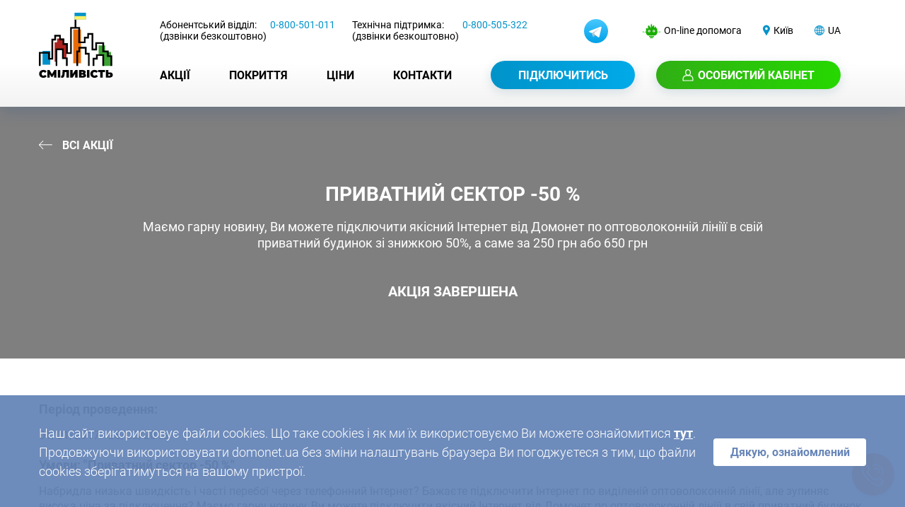

--- FILE ---
content_type: text/html; charset=UTF-8
request_url: https://domonet.ua/uk/promotion/3
body_size: 13285
content:
<!DOCTYPE html>
<html lang="uk">
<head itemscope itemtype="http://schema.org/WPHeader">
    <meta charset="UTF-8">
    <meta name="viewport" content="width=device-width, initial-scale=1">
            <title itemprop="headline">    Приватний сектор -50 %
    |
    Домонет Київ
</title>
    
    
    -

    <link rel="preload" as="style" href="/build/css/animate.css?v=1.6" >
    <link rel="stylesheet" href="/build/css/animate.css?v=1.6">

    <link rel="preload"  as="style" href="/build/css/style.css?v=6.7">
    <link rel="stylesheet" href="/build/css/style.css?v=6.7">

    <link rel="preload"  as="style" href="/build/css/second.min.css?v=202601230101">
    <link rel="stylesheet" href="/build/css/second.min.css?v=202601230101">

    <link rel="preload" as="style" href="https://cdnjs.cloudflare.com/ajax/libs/font-awesome/4.7.0/css/font-awesome.min.css?">
    <link rel="preload" as="script" href="/build/js/script.js?v=202601230101">

    <link rel="stylesheet" href="https://cdnjs.cloudflare.com/ajax/libs/font-awesome/4.7.0/css/font-awesome.min.css?">
    <link rel="shortcut icon" href="/favicon.png"  type="image/x-icon">
    <link rel="canonical" href="https://domonet.ua/uk/promotion/3" />
    <meta name="google-site-verification" content="TpgHPnmLYZstsVmlYMdEZwWjXxaMbs5YFL3k4ku_7hE"/>
    <meta name="facebook-domain-verification" content="zd4yd3iv2gp2trram4voymcjelb6s8" />
    <meta http-equiv="Permissions-Policy" content="private-state-token=()">
    <meta property="og:type" content="website">
                                                
                                                    <meta name="og:image" property="og:image" content="https://domonet.ua/uploads/gallery/gallery_5c90e16be11cc.jpg" />
            
                                                
    <script src='https://www.google.com/recaptcha/api.js?render=6LfU74QlAAAAAN22UjxBG1xxoSsGwffce_vp4g5c'></script>

        <script async src="https://www.googletagmanager.com/gtag/js?id=G-TBLCZ1Q4VY"></script>
    <script>
        window.dataLayer = window.dataLayer || [];
        function gtag()

        {dataLayer.push(arguments);}
        gtag('js', new Date());

        gtag('config', 'G-TBLCZ1Q4VY');
    </script>



    <!-- Facebook Pixel (consent/DNT gated) -->
    <script>
        (function(){
            var hasConsent = document.cookie.indexOf('done=true') !== -1;
            var dnt = (navigator.doNotTrack == '1') || (window.doNotTrack == '1') || (navigator.msDoNotTrack == '1') || !!window.globalPrivacyControl;
            if (!hasConsent || dnt) { return; } // не грузим => нет ошибок в консоли

            !function(f,b,e,v,n,t,s){if(f.fbq)return;n=f.fbq=function(){n.callMethod?
                n.callMethod.apply(n,arguments):n.queue.push(arguments)};if(!f._fbq)f._fbq=n;
                n.push=n;n.loaded=!0;n.version='2.0';n.queue=[];t=b.createElement(e);t.async=!0;
                t.src=v;s=b.getElementsByTagName(e)[0];s.parentNode.insertBefore(t,s)}(window,document,'script',
                'https://connect.facebook.net/en_US/fbevents.js');

            try {
                fbq('init', '545149569493227');
                fbq('track', 'PageView');
            } catch(e) {}
        })();
    </script>
    <!-- /Facebook Pixel -->

    <!-- Google Tag Manager -->
    <script>(function(w,d,s,l,i){w[l]=w[l]||[];w[l].push({'gtm.start':
                new Date().getTime(),event:'gtm.js'});var f=d.getElementsByTagName(s)[0],
            j=d.createElement(s),dl=l!='dataLayer'?'&l='+l:'';j.async=true;j.src=
            'https://www.googletagmanager.com/gtm.js?id='+i+dl;f.parentNode.insertBefore(j,f);
        })(window,document,'script','dataLayer','GTM-TCGB32S');</script>
    <!-- End Google Tag Manager -->

    <!-- Google Tag Manager -->

        </head>
<body>
<noscript>
    <img height="1" width="1" style="display:none"
         src="https://www.facebook.com/tr?id=545149569493227&ev=PageView&noscript=1"
         alt=""/>
</noscript>

<!-- Google Tag Manager (noscript) -->
<noscript>
    <iframe src="https://www.googletagmanager.com/ns.html?id=GTM-TCGB32S"
            height="0" width="0" style="display:none;visibility:hidden">
    </iframe>
</noscript>
<!-- End Google Tag Manager (noscript) -->

<!-- Google Tag Manager (noscript) -->
<!-- End Google Tag Manager (noscript) -->

<div class="cookie">
    <div class="container">
        <div class="cookie_box">
            <div class="cookie_box__left">
                <p>Наш сайт використовує файли cookies. Що таке cookies і як ми їх використовуємо Ви можете ознайомитися <a href="/uk/cookies_policy"> тут</a>. Продовжуючи використовувати domonet.ua без зміни налаштувань браузера Ви погоджуєтеся з тим, що файли cookies зберігатимуться на вашому пристрої.</p>
            </div>
            <div class="cookie_box__right">
                <a href="javascript:void(0);"  class="cookie_box__right_button" >Дякую, ознайомлений</a>
            </div>
        </div>
    </div>
</div>

<div id="top-box" class="top-box">
    <div class="container">
        <div class="top-container">
            <a class="logo-box" href="/uk">
                <img class="logo-box-desc" src="/build/i/new_logo.svg" alt="logo">
            </a>
            <div class="top-city__mobile">
                <div class="top-city__bot">
                    <p class=" dropdown-toggle top-city__menu_title">
                        <img id="toggle-bot" src="/build/i/bot.svg" alt="">
                    </p>
                    <div class="bot-top" id="bot-top">
                        <div class="bot-top__menu">
                            <div class="bot-display">
                                <img class="bot-img" src="/build/i/playPl.svg" alt="play">
                                <a class="bot-link"
                                   href="https://play.google.com/store/apps/details?id=ua.domonet">Мобільний додаток  Android</a>
                            </div>
                            <div class="bot-display">
                                <img class="bot-img" src="/build/i/telegramPl.svg" alt="telegram">
                                <a class="bot-link"
                                   href="https://telegram.me/domonet_bot">Бот у Telegram</a>
                            </div>
                        </div>
                    </div>
                </div>
                <div class="top-city__phone">
                    <p class=" dropdown-toggle top-city__menu_title">
                        <img id="toggle-phone" src="/build/i/phoneTop.svg" alt=""></p>
                    <div class="phone-top" id="phone-top">
                        <div class="phone-top__menu">
                            <div class="phone-top__bot">
                                <div class="phone-top__bot_box">
                                    <img class="phone-top__bot_box_img" src="/build/i/androidFooter.svg"
                                         alt="android">
                                    <a href="https://play.google.com/store/apps/details?id=ua.domonet"
                                       class="phone-top__bot_box_title">Мобільний додаток  Android</a>
                                </div>
                                <div class="phone-top__bot_box">
                                    <img class="phone-top__bot_box_img" src="/build/i/telegramFooter.svg"
                                         alt="telegram">
                                    <a href="https://telegram.me/domonet_bot"
                                       class="phone-top__bot_box_title">Бот у Telegram</a>
                                </div>
                            </div>
                            <div class="phone-top__menu_title phone-top__menu_margin_top">
                                <p class="phone-top__menu_content">Абонентський відділ:
                                    <span>(дзвінки безкоштовно)</span>
                                </p>
                                <a class="phone-top__menu_link"
                                   href="tel:0-800-501-011">0-800-501-011</a>
                            </div>
                            <div class="phone-top__menu_title">
                                <p class="phone-top__menu_content">Технічна підтримка:
                                    <span>(дзвінки безкоштовно)</span>
                                </p>
                                <a class="phone-top__menu_link"
                                   href="tel:0-800-505-322">0-800-505-322</a>
                            </div>
                            <div class="phone-top__input">
                                <input class="phone-top__input_title call-modal-callbck" type="submit"
                                       value="Зворотний дзвінок">
                            </div>
                        </div>
                    </div>
                </div>
                <div class="top-city__left">
                    <p class="dropdown-toggle tablet-menu">
                        <img class="toggle-city " id="toggle-city-mobile" src="/build/i/map.svg" alt="">
                    </p>
                    <div id="top-city-mobile" class="top-city__dropdown-content">
                        <div class="container">
                            <div class="top-city__menu">
                                                                                                                                                                                    <a class="link-black" href="https://domonet.ua/uk/promotion/3">
                                        <div class="top-city__content">
                                                                                            <img class="lazy" data-src="/uploads/city/icon_5c17752262c46.svg" alt="">
                                                                                        Київ
                                        </div>
                                    </a>
                                                                                                                                                                                    <a class="link-black" href="https://brovary.domonet.ua/uk/promotion/3">
                                        <div class="top-city__content">
                                                                                            <img class="lazy" data-src="/uploads/city/icon_654df2ee138cb.svg" alt="">
                                                                                        Бровари
                                        </div>
                                    </a>
                                                                                                                                                                                    <a class="link-black" href="https://vn.domonet.ua/uk/promotion/3">
                                        <div class="top-city__content">
                                                                                            <img class="lazy" data-src="/uploads/city/icon_60100bd3841a7.svg" alt="">
                                                                                        Вінниця
                                        </div>
                                    </a>
                                                                                                                                                                                    <a class="link-black" href="https://dnipro.domonet.ua/uk/promotion/3">
                                        <div class="top-city__content">
                                                                                            <img class="lazy" data-src="/uploads/city/icon_618bc7b67abd3.svg" alt="">
                                                                                        Дніпро
                                        </div>
                                    </a>
                                                                                                                                                                                    <a class="link-black" href="https://Vyshhorod.domonet.ua/uk/promotion/3">
                                        <div class="top-city__content">
                                                                                            <img class="lazy" data-src="/uploads/city/icon_68ee2080e7549.svg" alt="">
                                                                                        Вишгород
                                        </div>
                                    </a>
                                                                                                                                                                                    <a class="link-black" href="https://obukhiv.domonet.ua/uk/promotion/3">
                                        <div class="top-city__content">
                                                                                            <img class="lazy" data-src="/uploads/city/icon_60800c6c0a2fb.svg" alt="">
                                                                                        Обухів
                                        </div>
                                    </a>
                                                                                                                                                                                    <a class="link-black" href="https://os.domonet.ua/uk/promotion/3">
                                        <div class="top-city__content">
                                                                                            <img class="lazy" data-src="/uploads/city/icon_6008024d15e10.svg" alt="">
                                                                                        Осещина
                                        </div>
                                    </a>
                                                                                                                                                                                    <a class="link-black" href="https://Khotyanivka.domonet.ua/uk/promotion/3">
                                        <div class="top-city__content">
                                                                                            <img class="lazy" data-src="/uploads/city/icon_6054b102597ee.svg" alt="">
                                                                                        Хотянівка
                                        </div>
                                    </a>
                                                                                                                                                                                    <a class="link-black" href="https://novosilkyvysh.domonet.ua/uk/promotion/3">
                                        <div class="top-city__content">
                                                                                            <img class="lazy" data-src="/uploads/city/icon_62c2b9850a4a3.svg" alt="">
                                                                                        Новосілки (Вишгород)
                                        </div>
                                    </a>
                                                                                                                                                                                    <a class="link-black" href="https://npetrivtsi.domonet.ua/uk/promotion/3">
                                        <div class="top-city__content">
                                                                                            <img class="lazy" data-src="/uploads/city/icon_60e6bdd352cfd.svg" alt="">
                                                                                        Нові Петрівці
                                        </div>
                                    </a>
                                                                                                                                                                                    <a class="link-black" href="https://spetrivtsi.domonet.ua/uk/promotion/3">
                                        <div class="top-city__content">
                                                                                            <img class="lazy" data-src="/uploads/city/icon_60e6beceb6f31.svg" alt="">
                                                                                        Старі Петрівці
                                        </div>
                                    </a>
                                                                                                                                                                                    <a class="link-black" href="https://lutizh.domonet.ua/uk/promotion/3">
                                        <div class="top-city__content">
                                                                                            <img class="lazy" data-src="/uploads/city/icon_631878559c065.svg" alt="">
                                                                                        Лютіж
                                        </div>
                                    </a>
                                                                                                                                                                                    <a class="link-black" href="https://zazymia.domonet.ua/uk/promotion/3">
                                        <div class="top-city__content">
                                                                                            <img class="lazy" data-src="/uploads/city/icon_640b11574ad6e.svg" alt="">
                                                                                        Зазим’я
                                        </div>
                                    </a>
                                                                                                                                                                                    <a class="link-black" href="https://kh.domonet.ua/uk/promotion/3">
                                        <div class="top-city__content">
                                                                                            <img class="lazy" data-src="/uploads/city/icon_5c177590983c6.svg" alt="">
                                                                                        Харків
                                        </div>
                                    </a>
                                                                                                                                                                                    <a class="link-black" href="https://tarasivka.domonet.ua/uk/promotion/3">
                                        <div class="top-city__content">
                                                                                            <img class="lazy" data-src="/uploads/city/icon_5c17759fe7c83.svg" alt="">
                                                                                        Тарасівка
                                        </div>
                                    </a>
                                                                                                                                                                                    <a class="link-black" href="https://yurivka.domonet.ua/uk/promotion/3">
                                        <div class="top-city__content">
                                                                                            <img class="lazy" data-src="/uploads/city/icon_5c1775b662bd7.svg" alt="">
                                                                                        Юрівка
                                        </div>
                                    </a>
                                                                                                                                                                                    <a class="link-black" href="https://khotiv.domonet.ua/uk/promotion/3">
                                        <div class="top-city__content">
                                                                                            <img class="lazy" data-src="/uploads/city/icon_5c1775c8a567b.svg" alt="">
                                                                                        Хотів
                                        </div>
                                    </a>
                                                                                                                                                                                    <a class="link-black" href="https://novosilky.domonet.ua/uk/promotion/3">
                                        <div class="top-city__content">
                                                                                            <img class="lazy" data-src="/uploads/city/icon_5c1775ec8d417.svg" alt="">
                                                                                        Новосілки
                                        </div>
                                    </a>
                                                                                                                                                                                    <a class="link-black" href="https://nescheriv.domonet.ua/uk/promotion/3">
                                        <div class="top-city__content">
                                                                                            <img class="lazy" data-src="/uploads/city/icon_60800c958f3f3.svg" alt="">
                                                                                        Нещерів
                                        </div>
                                    </a>
                                                                                                                                                                                    <a class="link-black" href="https://bortnychi.domonet.ua/uk/promotion/3">
                                        <div class="top-city__content">
                                                                                            <img class="lazy" data-src="/uploads/city/icon_5c1775f402cfe.svg" alt="">
                                                                                        Київ (Бортничі)
                                        </div>
                                    </a>
                                                                                                                                                                                    <a class="link-black" href="https://vita.domonet.ua/uk/promotion/3">
                                        <div class="top-city__content">
                                                                                            <img class="lazy" data-src="/uploads/city/icon_5c1775d139bf2.svg" alt="">
                                                                                        Віта-Поштова
                                        </div>
                                    </a>
                                                                                                                                                                                    <a class="link-black" href="https://staribezrad.domonet.ua/uk/promotion/3">
                                        <div class="top-city__content">
                                                                                            <img class="lazy" data-src="/uploads/city/icon_5c17761550dc2.svg" alt="">
                                                                                        Старі Безрадичі
                                        </div>
                                    </a>
                                                                                                                                                                                    <a class="link-black" href="https://novibezrad.domonet.ua/uk/promotion/3">
                                        <div class="top-city__content">
                                                                                            <img class="lazy" data-src="/uploads/city/icon_5c177621a18b2.svg" alt="">
                                                                                        Нові Безрадичі
                                        </div>
                                    </a>
                                                                                                                                                                                    <a class="link-black" href="https://od.domonet.ua/uk/promotion/3">
                                        <div class="top-city__content">
                                                                                            <img class="lazy" data-src="/uploads/city/icon_5c17756470369.svg" alt="">
                                                                                        Одеса
                                        </div>
                                    </a>
                                                                                                                                                                                    <a class="link-black" href="https://boyarka.domonet.ua/uk/promotion/3">
                                        <div class="top-city__content">
                                                                                            <img class="lazy" data-src="/uploads/city/icon_5c1775e0059a6.svg" alt="">
                                                                                        Боярка
                                        </div>
                                    </a>
                                                                                                                                                                                    <a class="link-black" href="https://kremen.domonet.ua/uk/promotion/3">
                                        <div class="top-city__content">
                                                                                            <img class="lazy" data-src="/uploads/city/icon_5c1775ff73986.svg" alt="">
                                                                                        Кременище
                                        </div>
                                    </a>
                                                                                                                                                                                    <a class="link-black" href="https://kruhlyk.domonet.ua/uk/promotion/3">
                                        <div class="top-city__content">
                                                                                            <img class="lazy" data-src="/uploads/city/icon_5c1779e58ea39.svg" alt="">
                                                                                        Круглик
                                        </div>
                                    </a>
                                                                                                                                                                                    <a class="link-black" href="https://kc.domonet.ua/uk/promotion/3">
                                        <div class="top-city__content">
                                                                                            <img class="lazy" data-src="/uploads/city/icon_5c25dc8ecb06b.svg" alt="">
                                                                                        Коцюбинське
                                        </div>
                                    </a>
                                                                                                                                                                                    <a class="link-black" href="https://lisnyki.domonet.ua/uk/promotion/3">
                                        <div class="top-city__content">
                                                                                            <img class="lazy" data-src="/uploads/city/icon_68e3aa7e0974f.svg" alt="">
                                                                                        Лісники
                                        </div>
                                    </a>
                                                            </div>
                            <div class="close-menu">
                                <img src="/build/i/menuClose.svg" alt="">
                            </div>
                        </div>
                    </div>
                </div>
                <div class="top-city__right">
                    <p class="dropdown-toggle top-city__menu_title">
                        <img id="toggle-img" class="top-city__right_img" src="/build/i/language.svg"
                             alt=""></p>
                    <div id="images-top" class="language-img">
                        <div class="language-img__title">
                                                                                                <a class="language-img__box"
                                       href="/uk/promotion/3">
                                        <p class="language-img__content">UA</p>
                                    </a>
                                                                                                                                <a class="language-img__box"
                                       href="/en/promotion/3">
                                        <p class="language-img__content">EN</p>
                                    </a>
                                                                                    </div>
                    </div>
                </div>
                <div class="face_header_mob">
                    <a href="https://t.me/domonet" target="_blank" rel="nofollow">
                        <img src="/build/i/telegram_header.svg" alt="">
                    </a>
                </div>
            </div>
            <header class="top-header">
                <div id="toggle-menu" data-toggle="#nav-menu" class="toggle-menu">
                    <span></span><span></span><span></span>
                </div>

                <div id="nav-menu" class="nav-menu">
                    <div class="top-menu">
                        <div class="top-menu__number">
                            <div class="top-menu__left">
                                <p class="top-menu__number_subscriber">Абонентський відділ:
                                    <span>(дзвінки безкоштовно)</span>
                                </p>
                                <a class="top-menu__number_subscriber_tel"
                                   href="tel:0-800-501-011">0-800-501-011</a>
                            </div>
                            <div class="top-menu__right">
                                <p class="top-menu__number_support">Технічна підтримка:
                                    <span>(дзвінки безкоштовно)</span>
                                </p>
                                <a class="top-menu__number_support_tel"
                                   href="tel:0-800-505-322"> 0-800-505-322</a>
                            </div>
                        </div>
                        <div class="face_header">
                            <a href="https://t.me/domonet" target="_blank" rel="nofollow">
                                <img src="/build/i/telegram_header.svg" alt="">
                            </a>

                        </div>
                        <div class="top-city">
                            <div class="top-menu__bot">
                                <img class="bot-img" src="/build/i/logoBot.svg" alt="">

                                <p id="toggle-bot-content" class="dropdown-toggle  top-city__menu_title">
                                    On-line  допомога </p>
                                <div id="top-bot-content" class="bot__dropdown-content">
                                    <div class="bot-display">
                                        <img class="bot-img-drop" src="/build/i/playMenu.svg" alt="play">
                                        <a class="bot-link"
                                           href="https://play.google.com/store/apps/details?id=ua.domonet">Мобільний додаток  Android</a>
                                    </div>
                                    <div class="bot-display">
                                        <img class="bot-img-drop" src="/build/i/telegramMenu.svg"
                                             alt="telegram">
                                        <a class="bot-link"
                                           href="https://telegram.me/domonet_bot">Бот у Telegram</a>
                                    </div>
                                </div>
                            </div>
                            <div class="top-city__left">
                                <img src="/build/i/map.svg" alt="">
                                <p id="toggle-city" class="top-city__menu_title dropdown-toggle">
                                    Київ
                                </p>
                                <div id="top-city" class="top-city__dropdown-content">
                                    <div class="container">
                                        <div class="top-city__menu">
                                                                                                                                                                                                                                                <a class="link-black" href="https://domonet.ua">
                                                    <div class="top-city__content">
                                                                                                                    <img class="lazy" data-src="/uploads/city/icon_5c17752262c46.svg"
                                                                 alt="">
                                                                                                                Київ
                                                    </div>
                                                </a>
                                                                                                                                                                                                                                                <a class="link-black" href="https://brovary.domonet.ua">
                                                    <div class="top-city__content">
                                                                                                                    <img class="lazy" data-src="/uploads/city/icon_654df2ee138cb.svg"
                                                                 alt="">
                                                                                                                Бровари
                                                    </div>
                                                </a>
                                                                                                                                                                                                                                                <a class="link-black" href="https://vn.domonet.ua">
                                                    <div class="top-city__content">
                                                                                                                    <img class="lazy" data-src="/uploads/city/icon_60100bd3841a7.svg"
                                                                 alt="">
                                                                                                                Вінниця
                                                    </div>
                                                </a>
                                                                                                                                                                                                                                                <a class="link-black" href="https://dnipro.domonet.ua">
                                                    <div class="top-city__content">
                                                                                                                    <img class="lazy" data-src="/uploads/city/icon_618bc7b67abd3.svg"
                                                                 alt="">
                                                                                                                Дніпро
                                                    </div>
                                                </a>
                                                                                                                                                                                                                                                <a class="link-black" href="https://Vyshhorod.domonet.ua">
                                                    <div class="top-city__content">
                                                                                                                    <img class="lazy" data-src="/uploads/city/icon_68ee2080e7549.svg"
                                                                 alt="">
                                                                                                                Вишгород
                                                    </div>
                                                </a>
                                                                                                                                                                                                                                                <a class="link-black" href="https://obukhiv.domonet.ua">
                                                    <div class="top-city__content">
                                                                                                                    <img class="lazy" data-src="/uploads/city/icon_60800c6c0a2fb.svg"
                                                                 alt="">
                                                                                                                Обухів
                                                    </div>
                                                </a>
                                                                                                                                                                                                                                                <a class="link-black" href="https://os.domonet.ua">
                                                    <div class="top-city__content">
                                                                                                                    <img class="lazy" data-src="/uploads/city/icon_6008024d15e10.svg"
                                                                 alt="">
                                                                                                                Осещина
                                                    </div>
                                                </a>
                                                                                                                                                                                                                                                <a class="link-black" href="https://Khotyanivka.domonet.ua">
                                                    <div class="top-city__content">
                                                                                                                    <img class="lazy" data-src="/uploads/city/icon_6054b102597ee.svg"
                                                                 alt="">
                                                                                                                Хотянівка
                                                    </div>
                                                </a>
                                                                                                                                                                                                                                                <a class="link-black" href="https://novosilkyvysh.domonet.ua">
                                                    <div class="top-city__content">
                                                                                                                    <img class="lazy" data-src="/uploads/city/icon_62c2b9850a4a3.svg"
                                                                 alt="">
                                                                                                                Новосілки (Вишгород)
                                                    </div>
                                                </a>
                                                                                                                                                                                                                                                <a class="link-black" href="https://npetrivtsi.domonet.ua">
                                                    <div class="top-city__content">
                                                                                                                    <img class="lazy" data-src="/uploads/city/icon_60e6bdd352cfd.svg"
                                                                 alt="">
                                                                                                                Нові Петрівці
                                                    </div>
                                                </a>
                                                                                                                                                                                                                                                <a class="link-black" href="https://spetrivtsi.domonet.ua">
                                                    <div class="top-city__content">
                                                                                                                    <img class="lazy" data-src="/uploads/city/icon_60e6beceb6f31.svg"
                                                                 alt="">
                                                                                                                Старі Петрівці
                                                    </div>
                                                </a>
                                                                                                                                                                                                                                                <a class="link-black" href="https://lutizh.domonet.ua">
                                                    <div class="top-city__content">
                                                                                                                    <img class="lazy" data-src="/uploads/city/icon_631878559c065.svg"
                                                                 alt="">
                                                                                                                Лютіж
                                                    </div>
                                                </a>
                                                                                                                                                                                                                                                <a class="link-black" href="https://zazymia.domonet.ua">
                                                    <div class="top-city__content">
                                                                                                                    <img class="lazy" data-src="/uploads/city/icon_640b11574ad6e.svg"
                                                                 alt="">
                                                                                                                Зазим’я
                                                    </div>
                                                </a>
                                                                                                                                                                                                                                                <a class="link-black" href="https://kh.domonet.ua">
                                                    <div class="top-city__content">
                                                                                                                    <img class="lazy" data-src="/uploads/city/icon_5c177590983c6.svg"
                                                                 alt="">
                                                                                                                Харків
                                                    </div>
                                                </a>
                                                                                                                                                                                                                                                <a class="link-black" href="https://tarasivka.domonet.ua">
                                                    <div class="top-city__content">
                                                                                                                    <img class="lazy" data-src="/uploads/city/icon_5c17759fe7c83.svg"
                                                                 alt="">
                                                                                                                Тарасівка
                                                    </div>
                                                </a>
                                                                                                                                                                                                                                                <a class="link-black" href="https://yurivka.domonet.ua">
                                                    <div class="top-city__content">
                                                                                                                    <img class="lazy" data-src="/uploads/city/icon_5c1775b662bd7.svg"
                                                                 alt="">
                                                                                                                Юрівка
                                                    </div>
                                                </a>
                                                                                                                                                                                                                                                <a class="link-black" href="https://khotiv.domonet.ua">
                                                    <div class="top-city__content">
                                                                                                                    <img class="lazy" data-src="/uploads/city/icon_5c1775c8a567b.svg"
                                                                 alt="">
                                                                                                                Хотів
                                                    </div>
                                                </a>
                                                                                                                                                                                                                                                <a class="link-black" href="https://novosilky.domonet.ua">
                                                    <div class="top-city__content">
                                                                                                                    <img class="lazy" data-src="/uploads/city/icon_5c1775ec8d417.svg"
                                                                 alt="">
                                                                                                                Новосілки
                                                    </div>
                                                </a>
                                                                                                                                                                                                                                                <a class="link-black" href="https://nescheriv.domonet.ua">
                                                    <div class="top-city__content">
                                                                                                                    <img class="lazy" data-src="/uploads/city/icon_60800c958f3f3.svg"
                                                                 alt="">
                                                                                                                Нещерів
                                                    </div>
                                                </a>
                                                                                                                                                                                                                                                <a class="link-black" href="https://bortnychi.domonet.ua">
                                                    <div class="top-city__content">
                                                                                                                    <img class="lazy" data-src="/uploads/city/icon_5c1775f402cfe.svg"
                                                                 alt="">
                                                                                                                Київ (Бортничі)
                                                    </div>
                                                </a>
                                                                                                                                                                                                                                                <a class="link-black" href="https://vita.domonet.ua">
                                                    <div class="top-city__content">
                                                                                                                    <img class="lazy" data-src="/uploads/city/icon_5c1775d139bf2.svg"
                                                                 alt="">
                                                                                                                Віта-Поштова
                                                    </div>
                                                </a>
                                                                                                                                                                                                                                                <a class="link-black" href="https://staribezrad.domonet.ua">
                                                    <div class="top-city__content">
                                                                                                                    <img class="lazy" data-src="/uploads/city/icon_5c17761550dc2.svg"
                                                                 alt="">
                                                                                                                Старі Безрадичі
                                                    </div>
                                                </a>
                                                                                                                                                                                                                                                <a class="link-black" href="https://novibezrad.domonet.ua">
                                                    <div class="top-city__content">
                                                                                                                    <img class="lazy" data-src="/uploads/city/icon_5c177621a18b2.svg"
                                                                 alt="">
                                                                                                                Нові Безрадичі
                                                    </div>
                                                </a>
                                                                                                                                                                                                                                                <a class="link-black" href="https://od.domonet.ua">
                                                    <div class="top-city__content">
                                                                                                                    <img class="lazy" data-src="/uploads/city/icon_5c17756470369.svg"
                                                                 alt="">
                                                                                                                Одеса
                                                    </div>
                                                </a>
                                                                                                                                                                                                                                                <a class="link-black" href="https://boyarka.domonet.ua">
                                                    <div class="top-city__content">
                                                                                                                    <img class="lazy" data-src="/uploads/city/icon_5c1775e0059a6.svg"
                                                                 alt="">
                                                                                                                Боярка
                                                    </div>
                                                </a>
                                                                                                                                                                                                                                                <a class="link-black" href="https://kremen.domonet.ua">
                                                    <div class="top-city__content">
                                                                                                                    <img class="lazy" data-src="/uploads/city/icon_5c1775ff73986.svg"
                                                                 alt="">
                                                                                                                Кременище
                                                    </div>
                                                </a>
                                                                                                                                                                                                                                                <a class="link-black" href="https://kruhlyk.domonet.ua">
                                                    <div class="top-city__content">
                                                                                                                    <img class="lazy" data-src="/uploads/city/icon_5c1779e58ea39.svg"
                                                                 alt="">
                                                                                                                Круглик
                                                    </div>
                                                </a>
                                                                                                                                                                                                                                                <a class="link-black" href="https://kc.domonet.ua">
                                                    <div class="top-city__content">
                                                                                                                    <img class="lazy" data-src="/uploads/city/icon_5c25dc8ecb06b.svg"
                                                                 alt="">
                                                                                                                Коцюбинське
                                                    </div>
                                                </a>
                                                                                                                                                                                                                                                <a class="link-black" href="https://lisnyki.domonet.ua">
                                                    <div class="top-city__content">
                                                                                                                    <img class="lazy" data-src="/uploads/city/icon_68e3aa7e0974f.svg"
                                                                 alt="">
                                                                                                                Лісники
                                                    </div>
                                                </a>
                                                                                    </div>
                                        <div class="close-menu">
                                            <img src="/build/i/menuClose.svg" alt="">
                                        </div>
                                    </div>
                                </div>
                            </div>
                            <div id="top-address" class="top-address">
                                <p id="toggle-language" class="top-city__menu_title dropdown-toggle">
                                    <img src="/build/i/language.svg" alt="">
                                    UA
                                </p>
                                <div id="top-language" class="top-address__dropdown-content">
                                                                                                                        <a class="drown_item link-black "
                                               href="/uk/promotion/3">
                                                UA
                                            </a>
                                                                                                                                                                <a class="drown_item link-black "
                                               href="/en/promotion/3">
                                                EN
                                            </a>
                                                                                                            </div>
                            </div>
                        </div>
                    </div>
                    <div class="outer-menu">
                        <input class="checkbox-toggle" type="checkbox"/>
                        <div class="hamburger">
                            <div></div>
                        </div>
                        <div class="menu">
                            <div>
                                <div>
                                    <ul>
                                        <div class="menu-box" itemscope itemtype="http://schema.org/SiteNavigationElement">
                                            <a class="nav__item_mobile nav__item_mobile_margin_top " itemprop="url"
                                               href="/uk/about">Про нас</a>
                                            <a class="nav__item" itemprop="url"
                                               href="/uk/promotion">Акції</a>
                                            <a class="nav__item" itemprop="url"
                                               href="/uk/coverage">Покриття</a>
                                            <a class="nav__item" itemprop="url"
                                               href="/uk/prices">Ціни</a>
                                            <a class="nav__item_mobile" itemprop="url"
                                               href="/uk/news">Новини</a>
                                            <a class="nav__item" itemprop="url"
                                               href="/uk/contacts">Контакти</a>
                                            <a class="nav__item_mobile" itemprop="url"
                                               href="/uk/contract">Договір-оферти</a>
                                            <a class="nav__item_connect  open-create-connection-request-modal" href="#">
                                                <p class="nav__item_connect_title "> Підключитись</p>
                                            </a>
                                            <a class="nav__item_enter" href="https://my.domonet.me" rel="nofollow">
                                                <img src="/build/i/manMenu.svg" alt="man">
                                                <p class="nav__item_enter_title"> Особистий кабінет</p>
                                            </a>
                                        </div>
                                    </ul>
                                </div>
                            </div>
                        </div>
                    </div>
                    <div class="menu-box-desk">
                        <div class="menu-box" itemscope itemtype="http://schema.org/SiteNavigationElement">
                            <a class="nav__item_mobile nav__item_mobile_margin_top " itemprop="url"
                               href="/uk/about">Про нас</a>
                            <a class="nav__item" itemprop="url"
                               href="/uk/promotion">Акції</a>
                            <a class="nav__item" itemprop="url" href="/uk/coverage">Покриття</a>
                            <a class="nav__item" itemprop="url" href="/uk/prices">Ціни</a>
                            <a class="nav__item_mobile" itemprop="url"
                               href="/uk/news">Новини</a>
                            <a class="nav__item" itemprop="url"
                               href="/uk/contacts">Контакти</a>
                            <a class="nav__item_mobile" itemprop="url"
                               href="/uk/contract">Договір-оферти</a>
                            <a class=" nav__item_connect open-create-connection-request-modal" href="#">
                                <p class=" nav__item_connect_title">  Підключитись</p>
                            </a>
                            <a class="nav__item_enter" href="https://my.domonet.me" rel="nofollow">
                                <img src="/build/i/manMenu.svg" alt="man">
                                <p class="nav__item_enter_title">Особистий кабінет</p>
                            </a>
                        </div>
                    </div>
                </div>
            </header>
        </div>
    </div>
</div>

    

    <div class="promotions-box-show  promotion_page-header"
         style="background:linear-gradient( rgba(0, 0, 0, 0.5) 100%, rgba(0, 0, 0, 0.5) 100%),url('/uploads/promotions/show_5c24bd87cc44e.jpg') 70% no-repeat;background-size: cover; ">
        <div class="container">
            <div class="promotion-info__box ">
                <div class="promotions-box-show__link">

                    <a href="/uk/promotion">
                        <img src="/build/i/arrowBackWhite.svg" alt="">
                        Всі акції
                    </a>
                </div>
                <div class="promotions-box-show__title">
                    <h1>Приватний сектор -50 %</h1>
                    <h2>Маємо гарну новину, Ви можете підключити якісний Інтернет від Домонет по оптоволоконній лініїї в свій приватний будинок зі знижкою 50%, а саме за 250 грн або 650 грн</h2>
                </div>

                                                             <div class="promotions-box-show__end">
                            Акція завершена
                        </div>
                                                </div>
        </div>
    </div>
    <div class="promotion_page-content">
        <div class="container">
            <div class="promotion-page ">
                <div class="promotion-page__title">

                    <p>Період  проведення:</p>
                                                                        <h3>
                                01/01/2017
                                -
                                28/02/2019
                            </h3>
                                                            </div>
                <div class="promotion-page__condition">
                    <h3>Умови: "Приватний сектор -50 %"</h3>
                </div>
                <div class="promotion-page__condition_info"> <p>Набридла низька швидкість і часті перебої через телефонний Інтернет? Бажаєте підключити Інтернет по виділеній оптоволоконній лінії, але зупиняє висока ціна за підключення? Маємо гарну новину, Ви можете підключити якісний Інтернет від Домонет по оптоволоконній лініїї в свій приватний будинок зі знижкою 50%, а саме за 250 грн або 650 грн. Ціна за підключення змінюється в залежності від обраного тарифу.&nbsp;</p>

<ul>
	<li>Акція не поширюється на абонентів, будинки яких не перебувають в карті покриття Провайдера, для таких клієнтів ціна за підключення розраховується індивідуально</li>
	<li>При підключенні по акції &quot;Знижка -50% в приватному секторі&quot; абонент повинен внести на рахунок суму еквівалентну ціні обраного абонентом тарифу і суму за підключення&nbsp;</li>
	<li>Мінімальним терміном користування послуг Домонет на обраному тарифі за даною акцією є 6 місяців з дати підключення.</li>
</ul></div>

                <div class="promotion-page__info"><p>Пропозиція дійсна для:</p></div>
                <div class="promotion-page__user">
                    <div class="promotion-page__user_flex">
                                                    <img src="/build/i/newUser.svg" alt="apartmentUser">
                            <p>
                                Нових користувачів
                            </p>
                                            </div>
                    <div class="promotion-page__user_flex">
                                            </div>
                    <div class="promotion-page__user_flex">
                                                    <img src="/build/i/privateUser.svg" alt="apartmentUser">
                            <p>
                                Приватного сектору
                            </p>
                                            </div>
                    <div class="promotion-page__user_flex">
                                            </div>
                </div>
                <div class="promotion-page__city">
                    <div class="promotion-page__city_title">
                        <p>
                            Населені пункти, в яких   діє пропозиція:
                        </p>
                    </div>
                    <div class="promotion-page__city_content">
                                                                                    Київ,                                                             Тарасівка,                                                             Юрівка,                                                             Віта-Поштова,                                                             Боярка,                                                             Київ (Бортничі)                                                                        </div>
                </div>
            </div>
                                         
            <div class="similar_promotions__header">
                <h3>Інші акції</h3>
            </div>
                            <div class="similar_promotions">

                    
                        <div class="promotion-page-box">
                                                        <figure class="box-figure  box-figure-all">
                                <div class="box-figure__img box-figure__tablet  promotion-page__img"
                                     style="background: url('/uploads/promotions/index_6943e67e1ba70.jpg') center;background-size: cover;"></div>

                                <div class="stock-figure__title">
                                    <h3>Даруємо УСІМ додаткові місяці Інтернету!</h3>
                                    <p>
                                        Бажаєш заощадити та отримати знижку? Оплати домашній Інтернет наперед. Ми подаруємо тобі додаткові місяці.
                                    </p>
                                </div>
                                <figcaption class="box-figcaption">
                                    <h3 class="box-figcaption__title">
                                        Даруємо УСІМ додаткові місяці Інтернету!
                                    </h3>

                                    <p class="box-figcaption__content">
                                        Бажаєш заощадити та отримати знижку? Оплати домашній Інтернет наперед. Ми подаруємо тобі додаткові місяці.
                                    </p>
                                    <div class="box-figcaption__time">
                                        <img src="/build/i/hourglass.svg" alt="">
                                        <h4>Період  проведення:</h4>

                                        <h5>
                                                                                            11/12/2026
                                                                                    </h5>
                                    </div>
                                    <div class="box-figcaption__input">
                                        <form action="/uk/promotion/misyatsi-u-podarunok" method="post">
                                            <input type="submit"
                                                   value="Детальніше">
                                        </form>
                                    </div>
                                </figcaption>
                                <div class="box-figure-footer">
                                    <img src="/build/i/plusStock.svg" alt="plus">
                                </div>
                            </figure>
                        </div>


                    
                        <div class="promotion-page-box">
                                                            <div class="stock-new-header">
                                    <img src="/build/i/bgStock.svg" alt="">
                                    <p>Заощаджуй</p>
                                    <h3>до 2000 грн</h3>
                                </div>
                                                        <figure class="box-figure  box-figure-all">
                                <div class="box-figure__img box-figure__tablet  promotion-page__img"
                                     style="background: url('/uploads/promotions/index_67eab3666b750.jpg') center;background-size: cover;"></div>

                                <div class="stock-figure__title">
                                    <h3>Гіга Гривня v 2.0</h3>
                                    <p>
                                        Мабуть, це наша наймасштабніша акція для нових підключень! Платіть разово за підключення, і користуйтесь Гігабітом всього за 1 грн/міс УВЕСЬ цей рік до 01.01.2027 року!
                                    </p>
                                </div>
                                <figcaption class="box-figcaption">
                                    <h3 class="box-figcaption__title">
                                        Гіга Гривня v 2.0
                                    </h3>

                                    <p class="box-figcaption__content">
                                        Мабуть, це наша наймасштабніша акція для нових підключень! Платіть разово за підключення, і користуйтесь Гігабітом всього за 1 грн/міс УВЕСЬ цей рік до 01.01.2027 року!
                                    </p>
                                    <div class="box-figcaption__time">
                                        <img src="/build/i/hourglass.svg" alt="">
                                        <h4>Період  проведення:</h4>

                                        <h5>
                                                                                            01/01/2027
                                                                                    </h5>
                                    </div>
                                    <div class="box-figcaption__input">
                                        <form action="/uk/promotion/giga-grivnya" method="post">
                                            <input type="submit"
                                                   value="Детальніше">
                                        </form>
                                    </div>
                                </figcaption>
                                <div class="box-figure-footer">
                                    <img src="/build/i/plusStock.svg" alt="plus">
                                </div>
                            </figure>
                        </div>


                    
                        <div class="promotion-page-box">
                                                            <div class="stock-new-header">
                                    <img src="/build/i/bgStock.svg" alt="">
                                    <p>ПІДКЛЮЧАЙСЯ</p>
                                    <h3>ЗА 250 ГРН</h3>
                                </div>
                                                        <figure class="box-figure  box-figure-all">
                                <div class="box-figure__img box-figure__tablet  promotion-page__img"
                                     style="background: url('/uploads/promotions/index_68b4847dac7fd.jpg') center;background-size: cover;"></div>

                                <div class="stock-figure__title">
                                    <h3>Легкий Старт</h3>
                                    <p>
                                        Легендарне підключення за зниженою вартістю повертається. Без додаткових передплат. Пропозиція обмежена - поспішай
                                    </p>
                                </div>
                                <figcaption class="box-figcaption">
                                    <h3 class="box-figcaption__title">
                                        Легкий Старт
                                    </h3>

                                    <p class="box-figcaption__content">
                                        Легендарне підключення за зниженою вартістю повертається. Без додаткових передплат. Пропозиція обмежена - поспішай
                                    </p>
                                    <div class="box-figcaption__time">
                                        <img src="/build/i/hourglass.svg" alt="">
                                        <h4>Період  проведення:</h4>

                                        <h5>
                                                                                            30/04/2026
                                                                                    </h5>
                                    </div>
                                    <div class="box-figcaption__input">
                                        <form action="/uk/promotion/legkiy-start" method="post">
                                            <input type="submit"
                                                   value="Детальніше">
                                        </form>
                                    </div>
                                </figcaption>
                                <div class="box-figure-footer">
                                    <img src="/build/i/plusStock.svg" alt="plus">
                                </div>
                            </figure>
                        </div>


                                    </div>
                    </div>
    </div>

    <div class="modal fade" id="modalCreatePromotionRequest" tabindex="-1">
        <div class="modal-dialog">
            <form class="modal-content" id="promotion-request-create-form">
                <div class="modal-header">
                    <button type="button" class="close btn" data-dismiss="modal" data-bs-dismiss="modal" aria-label="Close"><span
                                aria-hidden="true"><img
                                    src=" /build/i/cancelModal.svg" alt=""></span></button>
                </div>
                <input type="hidden" name="promotion" value="3">
                <input type="hidden" name="_recaptcha_token" value="" class="g-recaptcha">
                <input type="hidden" value="" name="_promocode" id="promotion_request_promocode_applied">
                <div class="modal-body">

                    <div class="modal-stock-title">
                        <p></p>
                    </div>
                    <div class="modal-stock-question">
                        <p>Ви вже наш абонент?*</p>
                    </div>

                    <div class="form-radios-request-user">
                        <div class="modal-radio-buttons">
                            <input type="radio" name="isActive" id="promotion_request_is_active"
                                   class="promotion_request_user_type" value="1">
                            <label class="modal-radio-buttons-info" for='promotion_request_is_active'>Так</label>
                            <input type="radio" name="isActive" id="promotion_request_not_active"
                                   class="promotion_request_user_type " value="0">
                            <label class="modal-radio-buttons-info " for="promotion_request_not_active">Нi</label>

                        </div>
                    </div>
                    <div class="modal-stock-input">
                        <div class="callback-input">
                            <img src=" /build/i/manBlueModal.svg" alt="help">
                            <div class="form-icon-item">
                                <input name="name" class="form-icon-cover" id="promotion_request_name"
                                       type="text" value="">
                                <label class="form-icon-label">Ім’я*</label>
                            </div>
                        </div>


                        <div class="callback-input">
                            <img src=" /build/i/phoneBlueCover.svg" alt="help">
                            <div class="form-icon-item">
                                <input name="phone" class="form-icon-cover" id="promotion_request_phone"
                                       type="text" value="">
                                <label class="form-icon-label">Телефон*</label>
                            </div>
                        </div>

                        <div class="callback-input">
                            <img src=" /build/i/coverMail.svg" alt="help">
                            <div class="form-icon-item">
                                <input name="email" class="form-icon-cover" id="promotion_request_email"
                                       type="text" value="">
                                <label class="form-icon-label">E-mail</label>
                            </div>
                        </div>

                        <div class="callback-input">
                            <img src=" /build/i/promocodeBlue.svg" alt="help">
                            <div class="form-icon-item">
                                <input name="promocode" class="form-icon-cover" id="promotion_request_promocode"
                                       type="text" value="">
                                <button type="button" class="btn btn-check-promo promo_button_position" data-input-id="promotion_request_promocode" disabled>
                                    <p class="promo_button_position_desc">   Застосувати</p>
                                    <p class="promo_button_position_mob">+</p>
                                </button>
                                <label class="form-icon-label">Промокод</label>
                            </div>
                        </div>
                        <div class="hidden promo-description" id="promotion_request_promocode_description"></div>

                    </div>

                    <div class="form-address-fields" style="display: none;">


                        <div class="callback-input connect-request-address-fields">
                            <img src=" /build/i/locationCover.svg" alt="help">
                            <div class="form-icon-item">
                                <input name="city" class="form-icon-cover notEmpty" id="promotion_request_city" type="text"
                                       value="Київ">
                                <label class="form-icon-label">Нас. пункт</label>
                            </div>
                        </div>


                        <div class="modal-cover-street">
                            <div class="callback-input connect-request-address-fields">
                                <div class="form-icon-item">
                                    <input name="street" class="form-icon-cover" id="promotion_request_street"
                                           type="text" >
                                    <label class="form-icon-label">Вулиця</label>
                                </div>
                            </div>
                        </div>
                        <div class="modal-cover-address">
                            <div class="callback-input form-icon-home connect-request-address-fields">
                                <div class="form-icon-item">
                                    <input  name="build" class="form-icon-cover " id="promotion_request_build"
                                           type="text" >
                                    <label class="form-icon-label">Будинок</label>
                                </div>
                            </div>

                            <div class="callback-input connect-request-address-fields">
                                <div class="form-icon-item">
                                    <input name="apartment" class="form-icon-cover" id="promotion_request_apartment"
                                           type="text" >
                                    <label class="form-icon-label">Кв.</label>
                                </div>
                            </div>
                        </div>

                    </div>

                    <div class="modal-stock-name">
                        <p class="promotion-name">Акція: Приватний сектор -50 %</p>
                    </div>
                </div>
                <div class="modal-stock-bg">
                    <div class="modal-stock-footer">
                        <p >
                            <input class="model_box__enter modal-stock-footer-input" type="submit" value="Замовити">
                        </p>
                    </div>
                <div  class="modal-stock-footer-info">
                    <p>Для підключення Акції заявку повинен обробити наш Абонентський відділ (09:00-21:00, без вихідних)</p>
                </div>
                </div>
            </form>
        </div>
    </div>
    <div class="modal fade" id="modalCreatedPromotionRequest" tabindex="-1">
        <div class="modal-dialog">
            <div class="modal-content">
                <button type="button" class="close" data-dismiss="modal" data-bs-dismiss="modal"><i class="icon-xs-o-md"></i></button>
                <div class="modal-header">
                    <button type="button" class="close btn" data-dismiss="modal" data-bs-dismiss="modal" aria-label="Close"><span
                                aria-hidden="true"><img
                                    src=" /build/i/cancelModal.svg" alt=""></span></button>
                </div>
                <div class="modal-body">
                    <div class="header_phone__thank">
                        <img class="header_phone__thank_img" src="/build/i/manModal.svg" alt="">
                        <p class="header_phone__thank_title">Дякуємо</p>
                        <p class="work_time_by_type margin-show-modal " >
                            Запит відправлено до Абонентського відділу
                            Графік роботи: 09:00 - 21:00, без вихідних
                        </p>

                        <p class="header_phone__info">Очікуйте від нас дзвінка</p>
                    </div>
                </div>
            </div>
        </div>
    </div>


<div class="scroll-icon">
    <button type="button" class="btn call-modal-callbck">
        <img class="header_phone__img" src="/build/i/phone.svg" alt="">
    </button>
    <img class="scrollup" src="/build/i/arrowUp.svg" alt="arrowUp">

    </div>


<div class="modal fade" id="modalCallbackForm" tabindex="-1">
    <div class="modal-dialog">
        <form class="modal-content" id="callback-create-form" autocomplete="off">
            <input type="hidden" value="" name="_promocode" id="callback_request_promocode_applied">
            <div class="modal-header">
                <button type="button" class="close btn" data-dismiss="modal" data-bs-dismiss="modal" aria-label="Close"><span
                            aria-hidden="true"><img
                                src=" /build/i/cancelModal.svg" alt=""></span></button>
            </div>
            <div class="callback-title">
                <h5>Зворотній дзвінок:</h5>
            </div>
            <div class="modal-body">
                <div class="callback-input">
                    <img src=" /build/i/orangeMan.svg" alt="help">
                    <div class="form-icon-item">
                        <input type="text" id="callback_request_name" name="name" class="form-icon-input">
                        <label class="form-icon-label">Ім’я*</label>
                    </div>
                </div>
                <div class="callback-input">
                    <img src=" /build/i/phoneOrange.svg" alt="help">
                    <div class="form-icon-item">
                        <input type="text" id="callback_request_phone" name="phone" class="form-icon-input">
                        <label class="form-icon-label">Телефон*</label>
                    </div>
                </div>
                <div class="callback-input">
                    <img src=" /build/i/promocodeYellow.svg" alt="help">
                    <div class="form-icon-item">
                        <input type="text" id="callback_request_promocode" name="promocode" class="form-icon-input">
                        <button type="button" class="btn btn-check-promo promo_button_position" data-input-id="callback_request_promocode" disabled>
                            <p class="promo_button_position_desc">   Застосувати</p>
                            <p class="promo_button_position_mob">+</p>
                        </button>
                        <label class="form-icon-label">Промокод</label>
                    </div>
                </div>
                <div class="hidden promo-description" id="callback_request_promocode_description"></div>
                <div class="modal-help">
                    <img src=" /build/i/help.svg" alt="help">
                    <p>Тип звернення*</p>
                </div>
                <div class="form-checkboxes-select-dep modal-radio">
                                            <label class="modal-radio__input_box">
                            <input type="radio" name="type" class="callback_request_type radio" value="admin">
                            <span class="modal-radio-custom"></span>
                            <p>Підключення, фінансові та інші питання</p>
                        </label>

                                            <label class="modal-radio__input_box">
                            <input type="radio" name="type" class="callback_request_type radio" value="support">
                            <span class="modal-radio-custom"></span>
                            <p>Технічне питання</p>
                        </label>

                                    </div>

                <div class="modal-textarea-box">
                    <div id="modal-textarea-header" class="modal-textarea-header">
                        <img src=" /build/i/writeOrange.svg" alt="help">
                        <p class="modal-textarea-header-title">Коментар</p>
                    </div>
                    <div class="modal-textarea-title">
                        <textarea rows="6" class="form-control" name="text" id="callback_request_text"
                                  placeholder="Якщо бажаєте, опишіть суть Вашого звернення"></textarea>
                        <input type="hidden" name="_recaptcha_token" value="" class="g-recaptcha">
                    </div>
                </div>

            </div>
            <div class="modal-footer">
                <div class="modal-footer-enter">
                    <p>
                        <input class="model_box__enter" type="submit" value="відправити">
                    </p>
                </div>
                <div class="work_time_by_type-box">
                    <p class="work_time_by_type work_time_type_ao" style="display: none;">
                        Графік роботи Абонентського відділу: 09:00 - 21:00, без вихідних
                    </p>
                    <p class="work_time_by_type work_time_type_tech" style="display: none">
                        Графік роботи Технічної підтримки: Цілодобово
                    </p>
                </div>
            </div>
        </form>
    </div>
</div>

<div class="modal fade" id="modalCallbackCreated" tabindex="-1">
    <div class="modal-dialog">
        <div class="modal-content">
            <button type="button" class="close" data-dismiss="modal" data-bs-dismiss="modal"><i class="icon-xs-o-md"></i></button>
            <div class="modal-header">
                <button type="button" class="close btn" data-dismiss="modal" data-bs-dismiss="modal" aria-label="Close"><span
                            aria-hidden="true"><img
                                src=" /build/i/cancelModal.svg" alt=""></span>
                </button>
            </div>
            <div class="modal-body">
                <div class="form-group">
                    <div class="input-group">
                        <div class="header_phone__thank">
                            <img class="header_phone__thank_img" src="/build/i/manModal.svg" alt="">
                            <p class="header_phone__thank_title">Дякуємо</p>
                            <p class="work_time_by_type work_time_type_ao header_phone__work" style="display: none;">
                                Запит відправлено до Абонентського відділу
                                Графік роботи: 09:00 - 21:00, без вихідних
                            </p>
                            <p class="work_time_by_type work_time_type_tech header_phone__work" style="display: none;">
                                Запит відправлено в Технічну підтримку
                                Графік роботи: Цілодобово
                            </p>
                            <p class="header_phone__info">Очікуйте від нас дзвінка</p>
                        </div>
                    </div>
                </div>
            </div>
        </div>
    </div>
</div>

<div class="modal fade" id="modalConnectRequestCreateForm" tabindex="-1">
    <div class="modal-dialog">
        <div class="modal-content">
            <button type="button" class="close" data-dismiss="modal" data-bs-dismiss="modal"><i class="icon-xs-o-md"></i></button>
            <div class="modal-header">
                <button type="button" class="close btn" data-dismiss="modal" data-bs-dismiss="modal" aria-label="Close"><span
                            aria-hidden="true"><img
                                src=" /build/i/cancelModal.svg" alt=""></span></button>
            </div>
            <div class="modal-cover-header">
                <h5 class="modal-title"></h5>
            </div>

            <form action="#" method="post" id="connect-request-create-form" autocomplete="off">
                <div class="modal-body">
                    <input type="hidden" name="latitude" value="" id="connect_request_latitude">
                    <input type="hidden" name="longitude" value="" id="connect_request_longitude">
                    <input type="hidden" name="tariff" value="" id="connect_request_tariff">
                    <input type="hidden" name="_recaptcha_token" value="" class="g-recaptcha">
                    <input type="hidden" name="_promocode" value="" id="connect_request_promocode_applied">


                    <div class="callback-input">
                        <img src=" /build/i/manBlueModal.svg" alt="help">
                        <div class="form-icon-item">
                            <input name="fullname" class="form-icon-cover" id="connect_request_name"
                                   type="text" value="">
                            <label class="form-icon-label">Ім’я*</label>
                        </div>
                    </div>

                    <div class="callback-input">
                        <img src=" /build/i/phoneBlueCover.svg" alt="help">
                        <div class="form-icon-item">
                            <input name="phone" class="form-icon-cover" id="connect_request_phone"
                                   type="text" value="">
                            <label class="form-icon-label">Телефон*</label>
                        </div>
                    </div>

                    <div class="callback-input">
                        <img src=" /build/i/coverMail.svg" alt="help">
                        <div class="form-icon-item">
                            <input name="email" class="form-icon-cover" id="connect_request_email"
                                   type="text" value=" ">
                            <label class="form-icon-label">E-mail</label>
                        </div>
                    </div>

                    <div class="callback-input connect-request-address-fields">
                        <img src=" /build/i/locationCover.svg" alt="help">
                        <div class="form-icon-item">
                            <input name="city" class="form-icon-cover notEmpty" id="connect_request_city" type="text"
                                   value="Київ">
                            <label class="form-icon-label">Нас. пункт</label>
                        </div>
                    </div>
                    <div class="modal-cover-street">
                        <div class="callback-input connect-request-address-fields">
                            <div class="form-icon-item">
                                <input name="street" class="form-icon-cover" id="connect_request_street"
                                       type="text" value=" ">
                                <label class="form-icon-label">Вулиця</label>
                            </div>
                        </div>
                    </div>
                    <div class="modal-cover-address">
                        <div class="callback-input form-icon-home connect-request-address-fields">
                            <div class="form-icon-item">
                                <input name="build" class="form-icon-cover " id="connect_request_build"
                                       type="text" value=" ">
                                <label class="form-icon-label">Будинок</label>
                            </div>
                        </div>

                        <div class="callback-input connect-request-address-fields">
                            <div class="form-icon-item">
                                <input name="apartment" class="form-icon-cover" id="connect_request_apartment"
                                       type="text" value=" ">
                                <label class="form-icon-label">Кв.</label>
                            </div>
                        </div>
                    </div>

                    <div class="callback-input connect-request-promocode-fields">
                        <img src=" /build/i/promocodeBlue.svg" alt="help">
                        <div class="form-icon-item">
                            <input name="promocode" class="form-icon-cover" id="connect_request_promocode" type="text"
                                   value="">

                            <button type="button" class="btn btn-check-promo promo_button_position" data-input-id="connect_request_promocode" disabled>
                                <p class="promo_button_position_desc">   Застосувати</p>
                                <p class="promo_button_position_mob">+</p>
                            </button>
                            <label class="form-icon-label">Промокод</label>
                        </div>
                    </div>

                    <div id="connect_request_promocode_description" class="hidden promo-description"></div>


                    <div class="form-group form-inline connect-request-coordinates-fields">
                        <p>координати:
                            <span class="connect-request-latitude-text"></span>,
                            <span class="connect-request-longitude-text"></span>
                        </p>
                    </div>
                    <div class="form-group form-inline connect-request-tariff">
                        <p>Обраний тариф:
                            <span class="connect-request-selected-tariff-name"></span>
                        </p>
                    </div>
                </div>
                <div class="modal-cover-footer">
                    <div class="">
                        <button class="modal-cover-button " type="submit" data-loading-text="Відправляємо…">
                            <span class="btn-text">ЗАМОВИТИ</span>
                            <span class="btn-spinner" aria-hidden="true"></span>
                        </button>
                    </div>
                    <div class="modal-cover-footer-content">
                        <p>Відділ по обробленню заявок на підключення працює 09:00-21:00 (щодня) </p>
                    </div>
                </div>
            </form>

        </div>
    </div>
</div>

<div class="modal fade" id="modalConnectRequestCreated" tabindex="-1">
    <div class="modal-dialog">
        <div class="modal-content">
            <button type="button" class="close" data-dismiss="modal" data-bs-dismiss="modal"><i class="icon-xs-o-md"></i></button>
            <div class="modal-header">
                <button type="button" class="close btn" data-dismiss="modal" data-bs-dismiss="modal" aria-label="Close"><span
                            aria-hidden="true"><img
                                src=" /build/i/cancelModal.svg" alt=""></span></button>
            </div>
            <div class="modal-body">
                <div class="header_phone__thank">
                    <img class="header_phone__thank_img" src="/build/i/manModal.svg" alt="">
                    <p class="header_phone__thank_title">Дякуємо</p>
                    <p class="work_time_by_type work_time_type_ao header_phone__work" style="display: block;">
                        Запит відправлено до Абонентського відділу
                        Графік роботи: 09:00 - 21:00, без вихідних
                    </p>
                    <p class="header_phone__info">Очікуйте від нас дзвінка</p>
                </div>
            </div>
        </div>
    </div>
</div>

<div class="modal fade" id="modalCreateEquipmentRequest" tabindex="-1">
    <div class="modal-dialog">
        <form class="modal-content" id="equipment-request-create-form">
            <input type="hidden" value="" name="_promocode" id="equipment_request_promocode_applied">
            <div class="modal-header">
                <button type="button" class="close btn" data-dismiss="modal" data-bs-dismiss="modal" aria-label="Close"><span
                            aria-hidden="true"><img
                                src=" /build/i/cancelModal.svg" alt=""></span></button>
            </div>
            <input type="hidden" name="equipment" id="equipment_request_equipment_id" value="">
            <input type="hidden" name="_recaptcha_token" value="" class="g-recaptcha">
            <div class="modal-body">

                <div class="modal-stock-title">
                    <p>Відмінний вибір!</p>
                </div>
                <div class="modal-stock-question">
                    <p>Ви вже наш абонент?*</p>
                </div>

                <div class="form-radios-request-user">
                    <div class="modal-radio-buttons">
                        <input type="radio" name="isActive" id="equipment_request_is_active"
                               class="equipment_request_user_type" value="1">
                        <label class="modal-radio-buttons-info" for='equipment_request_is_active'>Так</label>
                        <input type="radio" name="isActive" id="equipment_request_not_active"
                               class="equipment_request_user_type" value="0">
                        <label class="modal-radio-buttons-info" for="equipment_request_not_active">Нi</label>
                    </div>
                </div>


                <div class="modal-stock-input">
                    <div class="callback-input">
                        <img src=" /build/i/manBlueModal.svg" alt="help">
                        <div class="form-icon-item">
                            <input name="name" class="form-icon-cover" id="equipment_request_name"
                                   type="text" value="">
                            <label class="form-icon-label">Ім’я*</label>
                        </div>
                    </div>

                    <div class="callback-input">
                        <img src=" /build/i/phoneBlueCover.svg" alt="help">
                        <div class="form-icon-item">
                            <input name="phone" class="form-icon-cover" id="equipment_request_phone"
                                   type="text" value="">
                            <label class="form-icon-label">Телефон*</label>
                        </div>
                    </div>

                    <div class="callback-input">
                        <img src=" /build/i/coverMail.svg" alt="help">
                        <div class="form-icon-item">
                            <input name="email" class="form-icon-cover" id="equipment_request_email"
                                   type="text" value="">
                            <label class="form-icon-label">E-mail</label>
                        </div>
                    </div>
                </div>


                <div class="form-address-fields" style="display: none;">

                    <div class="callback-input connect-request-address-fields">
                        <img src=" /build/i/locationCover.svg" alt="help">
                        <div class="form-icon-item">
                            <input name="city" class="form-icon-cover notEmpty" id="equipment_request_city" type="text"
                                   value="Київ">
                            <label class="form-icon-label">Нас. пункт</label>
                        </div>
                    </div>

                    <div class="modal-cover-street">
                        <div class="callback-input connect-request-address-fields">
                            <div class="form-icon-item">
                                <input name="street" class="form-icon-cover" id="equipment_request_street"
                                       type="text">
                                <label class="form-icon-label">Вулиця</label>
                            </div>
                        </div>
                    </div>


                    <div class="modal-cover-address">
                        <div class="callback-input form-icon-home connect-request-address-fields">
                            <div class="form-icon-item">
                                <input name="build" class="form-icon-cover " id="equipment_request_build"
                                       type="text">
                                <label class="form-icon-label">Будинок</label>
                            </div>
                        </div>

                        <div class="callback-input connect-request-address-fields">
                            <div class="form-icon-item">
                                <input name="apartment" class="form-icon-cover" id="equipment_request_apartment"
                                       type="text">
                                <label class="form-icon-label">Кв.</label>
                            </div>
                        </div>
                    </div>
                </div>

                <div class="callback-input">
                    <img src=" /build/i/promocodeBlue.svg" alt="help">
                    <div class="form-icon-item">
                        <input name="promocode" class="form-icon-cover" id="equipment_request_promocode"
                               type="text" value="">
                        <button type="button" class="btn btn-check-promo promo_button_position" data-input-id="equipment_request_promocode" disabled>
                         <p class="promo_button_position_desc">   Застосувати</p>
                            <p class="promo_button_position_mob">+</p>
                        </button>
                        <label class="form-icon-label">Промокод</label>
                    </div>
                </div>
                <div class="hidden promo-description" id="equipment_request_promocode_description"></div>


            </div>
            <div class="modal-stock-name">
                <p class="equipment-name">Обладнання: <span class="equipment-name-value"></span></p>
            </div>



            <div class="modal-stock-bg">
                <div class="modal-stock-footer">
                    <p >
                        <input class="model_box__enter modal-stock-footer-input" type="submit" value="Замовити">
                    </p>
                </div>
                <div  class="modal-stock-footer-info"><p>Для підключення Акції заявку повинен обробити наш Абонентський відділ (09:00-21:00, без вихідних)</p>
                </div>
            </div>
    </form>
</div>
</div>

<div class="modal fade" id="modalCreatedEquipmentRequest" tabindex="-1">
    <div class="modal-dialog">
        <div class="modal-content">
            <button type="button" class="close" data-dismiss="modal" data-bs-dismiss="modal"><i class="icon-xs-o-md"></i></button>
            <div class="modal-header">
                <button type="button" class="close btn" data-dismiss="modal" data-bs-dismiss="modal" aria-label="Close"><span
                            aria-hidden="true"><img
                                src=" /build/i/cancelModal.svg" alt=""></span></button>
            </div>
            <div class="modal-body">
                <div class="header_phone__thank">
                    <img class="header_phone__thank_img" src="/build/i/manModal.svg" alt="">
                    <p class="header_phone__thank_title">Дякуємо</p>
                    <p class="work_time_by_type margin-show-modal " >
                        Запит відправлено до Абонентського відділу
                        Графік роботи:09:00 - 21:00, без вихідних
                    </p>

                    <p class="header_phone__info">Очікуйте від нас дзвінка</p>
                </div>
            </div>
        </div>
    </div>
</div>

<div class="modal fade" id="modalListOfTVChannels" tabindex="-1">
    <div class="modal-dialog">
        <div class="modal-content">
            <button type="button" class="close" data-dismiss="modal" data-bs-dismiss="modal"><i class="icon-xs-o-md"></i></button>
            <div class="modal-header">
                <button type="button" class="close btn" data-dismiss="modal" data-bs-dismiss="modal" aria-label="Close"><span
                            aria-hidden="true"><img
                                src=" /build/i/cancelModal.svg" alt=""></span></button>
            </div>
            <div class="modal-body">
                <div class="preloader" style="display: none;">
                    <img src="/build/i/prelod.svg">
                </div>

                <div class="callback-title" style="display: none;">
                    <h5>ДОСТУПНІ КАНАЛИ В ПАКЕТІ <span class="tv-tariff-name"></span>*</h5>
                </div>

                <div class="tv-channel-content-wrap">
                    <div class="tv-channel-content" style="display: none;"></div>
                </div>

                <div class="tv-channel-notices">
                    <p>** Доступ до перегляду запропонованого Абоненту Провайдером Контенту здійснюється за допомогою Контент-партнера Omega ТМ (ТОВ "Омега ТВ") через Додатковий сервіс на умовах Публічного договору оферти <a href="https://domonet.ua/uk/contract">https://domonet.ua/uk/contract</a> . Під Контентом мається за увазі аудіовізуальні твори (фільми, серіали, анімаційні твори, тощо), що зберігаються та/або показ яких забезпечується через сервер Контент-партнера.</p>
                    <p>** Приведення Провайдером програмного додатку на обладнанні у стан, який надає Абонентові доступ до Сервісу.</p>
                </div>
            </div>
        </div>
    </div>
</div>



    
<div class="footer" itemscope itemtype="http://schema.org/WPFooter">
    <meta itemprop="copyrightYear" content="2026">
    <meta itemprop="copyrightHolder" content=" © Домонет, Усі права захищені">
    <div class="container">
        <div class="accordion">
            <ul class="footer-box ">
                <li>

                    <div class="footer-company">
                        <input type="checkbox" checked>
                        <i></i>
                        <h2 class="footer-company__title title_block">КОМПАНІЯ</h2>
                        <div class="footer-msg">
                            <a class="footer-company__link" href="/uk/about">Про нас</a>
                            <a class="footer-company__link" href="/uk/contacts">Контакти</a>
                            <a class="footer-company__link" href="/uk/news">Новини</a>
                          <!--  <a class="footer-company__link" href="#">Вакансії</a>-->
                        </div>
                    </div>
                </li>
                <li>

                    <div class="footer-subscriber">
                        <input type="checkbox" checked>
                        <i></i>
                        <h2 class="footer-subscriber__title title_block">АБОНЕНТУ</h2>
                        <div class="footer-msg">
                            <a class="footer-subscriber__link" href="/uk/contract">Договір-оферти</a>
                            <a class="footer-subscriber__link" href="/uk/promotion">Програма лояльності та акції</a>
                            <a class="footer-subscriber__link" href="/uk/privacy_policy">Політика конфіденційності</a>
                            <a class="footer-subscriber__link" href="/uk/cookies_policy">Політика використання файлів cookie</a>
                          <!--  <a class="footer-subscriber__link" href="#">Поповнити рахунок</a>-->
                        </div>
                    </div>
                </li>
                <div class="footer-domonet">
                    <p class="footer-domonet__title">Мій Домонет</p>
                    <a class="footer-domonet__link" href="https://my.domonet.me/" rel="nofollow">Особистий кабінет</a>
                    <div class="footer-domonet__bots">
                        <div>
                            <p class="footer-domonet__bots_title">Боти помічники:</p>
                        </div>
                        <div>
                            <!--  <a class="footer-domonet__bots_link"
                               href="http://m.me/1171217989676232" target="_blank"><img
                                        src="/build/i/messengerFooter.svg" alt="messenger">
                            </a>-->
                            <a class="footer-domonet__bots_link" href="https://telegram.me/domonet_bot" target="_blank">
                                <img class="lazy" data-src="/build/i/telegramFooter.svg" alt="telegram">
                            </a>
                        </div>
                    </div>
                    <div class="footer-domonet__mobile">
                        <div>
                            <p class="footer-domonet__mobile_app">Мобільний додаток:</p>
                        </div>
                        <div class="footer-domonet__mobile_link_box">
                        <div class="footer-domonet__mobile_link_left">
                            <a class="footer-domonet__mobile_link" href="https://play.google.com/store/apps/details?id=ua.domonet"><img class="lazy" data-src="/build/i/androidFooter.svg" alt=""></a>
                        </div>
                                             </div>
                    </div>
                    <div class="footer-domonet__social">
                        <p class="footer-domonet__social_title">Ми у соціальних мережах:</p>
                        <a class="footer-domonet__social_link" href="https://www.facebook.com/domonetukraine/" target="_blank" rel="nofollow"><img class="lazy" data-src="/build/i/facebook.svg" alt=""></a>
                    </div>
                </div>
            </ul>

        </div><!--footer-box-->
        <div class="footer-bottom">
            <p class="footer-bottom__title">2026 © Домонет, Усі права захищені</p>
        </div>
    </div><!--container-->
</div><!--footer-->

<script>
    var currentLocale = "uk";
</script>

<script src="https://cdn.jsdelivr.net/npm/ismobilejs@1/dist/isMobile.min.js"></script>
<script src="/build/js/script.js?v=202601230101"></script>
<script src="https://cdn.jsdelivr.net/npm/vanilla-lazyload@17.1.0/dist/lazyload.min.js"></script>
<script src="/build/js/main.js"></script>

    
<script>
    function sliderMoveToPosition() {
        var url     = new URL( window.location.href );
        var hash    = '';
        var slideTo = 0 ;
        var sliderButton = [];

        if( typeof url == 'object'
            && url.hash != ''
        ) {
            var found = url.hash.match( /#slide-(\d*)/ );

            if( found
                && typeof found == 'object'
                && typeof found[ 1 ] != 'undefined'
            ) {
                slideTo = Math.abs( parseInt( found[ 1 ] ) ) - 1;

                console.log( `slider move to - ${slideTo}` );
            }
        }

        if( ! slideTo ) {
            return;
        }

        sliderButton = $( `.priceDots li[role="presentation"]:eq( ${slideTo} )` );
        if( sliderButton.length ) {
            sliderButton.trigger( 'click' );
        }
    }

    $(function(){
        sliderMoveToPosition();
    });
</script>

</body>
</html>


--- FILE ---
content_type: text/html; charset=utf-8
request_url: https://www.google.com/recaptcha/api2/anchor?ar=1&k=6LfU74QlAAAAAN22UjxBG1xxoSsGwffce_vp4g5c&co=aHR0cHM6Ly9kb21vbmV0LnVhOjQ0Mw..&hl=en&v=PoyoqOPhxBO7pBk68S4YbpHZ&size=invisible&anchor-ms=20000&execute-ms=30000&cb=izw346a0j3xz
body_size: 48596
content:
<!DOCTYPE HTML><html dir="ltr" lang="en"><head><meta http-equiv="Content-Type" content="text/html; charset=UTF-8">
<meta http-equiv="X-UA-Compatible" content="IE=edge">
<title>reCAPTCHA</title>
<style type="text/css">
/* cyrillic-ext */
@font-face {
  font-family: 'Roboto';
  font-style: normal;
  font-weight: 400;
  font-stretch: 100%;
  src: url(//fonts.gstatic.com/s/roboto/v48/KFO7CnqEu92Fr1ME7kSn66aGLdTylUAMa3GUBHMdazTgWw.woff2) format('woff2');
  unicode-range: U+0460-052F, U+1C80-1C8A, U+20B4, U+2DE0-2DFF, U+A640-A69F, U+FE2E-FE2F;
}
/* cyrillic */
@font-face {
  font-family: 'Roboto';
  font-style: normal;
  font-weight: 400;
  font-stretch: 100%;
  src: url(//fonts.gstatic.com/s/roboto/v48/KFO7CnqEu92Fr1ME7kSn66aGLdTylUAMa3iUBHMdazTgWw.woff2) format('woff2');
  unicode-range: U+0301, U+0400-045F, U+0490-0491, U+04B0-04B1, U+2116;
}
/* greek-ext */
@font-face {
  font-family: 'Roboto';
  font-style: normal;
  font-weight: 400;
  font-stretch: 100%;
  src: url(//fonts.gstatic.com/s/roboto/v48/KFO7CnqEu92Fr1ME7kSn66aGLdTylUAMa3CUBHMdazTgWw.woff2) format('woff2');
  unicode-range: U+1F00-1FFF;
}
/* greek */
@font-face {
  font-family: 'Roboto';
  font-style: normal;
  font-weight: 400;
  font-stretch: 100%;
  src: url(//fonts.gstatic.com/s/roboto/v48/KFO7CnqEu92Fr1ME7kSn66aGLdTylUAMa3-UBHMdazTgWw.woff2) format('woff2');
  unicode-range: U+0370-0377, U+037A-037F, U+0384-038A, U+038C, U+038E-03A1, U+03A3-03FF;
}
/* math */
@font-face {
  font-family: 'Roboto';
  font-style: normal;
  font-weight: 400;
  font-stretch: 100%;
  src: url(//fonts.gstatic.com/s/roboto/v48/KFO7CnqEu92Fr1ME7kSn66aGLdTylUAMawCUBHMdazTgWw.woff2) format('woff2');
  unicode-range: U+0302-0303, U+0305, U+0307-0308, U+0310, U+0312, U+0315, U+031A, U+0326-0327, U+032C, U+032F-0330, U+0332-0333, U+0338, U+033A, U+0346, U+034D, U+0391-03A1, U+03A3-03A9, U+03B1-03C9, U+03D1, U+03D5-03D6, U+03F0-03F1, U+03F4-03F5, U+2016-2017, U+2034-2038, U+203C, U+2040, U+2043, U+2047, U+2050, U+2057, U+205F, U+2070-2071, U+2074-208E, U+2090-209C, U+20D0-20DC, U+20E1, U+20E5-20EF, U+2100-2112, U+2114-2115, U+2117-2121, U+2123-214F, U+2190, U+2192, U+2194-21AE, U+21B0-21E5, U+21F1-21F2, U+21F4-2211, U+2213-2214, U+2216-22FF, U+2308-230B, U+2310, U+2319, U+231C-2321, U+2336-237A, U+237C, U+2395, U+239B-23B7, U+23D0, U+23DC-23E1, U+2474-2475, U+25AF, U+25B3, U+25B7, U+25BD, U+25C1, U+25CA, U+25CC, U+25FB, U+266D-266F, U+27C0-27FF, U+2900-2AFF, U+2B0E-2B11, U+2B30-2B4C, U+2BFE, U+3030, U+FF5B, U+FF5D, U+1D400-1D7FF, U+1EE00-1EEFF;
}
/* symbols */
@font-face {
  font-family: 'Roboto';
  font-style: normal;
  font-weight: 400;
  font-stretch: 100%;
  src: url(//fonts.gstatic.com/s/roboto/v48/KFO7CnqEu92Fr1ME7kSn66aGLdTylUAMaxKUBHMdazTgWw.woff2) format('woff2');
  unicode-range: U+0001-000C, U+000E-001F, U+007F-009F, U+20DD-20E0, U+20E2-20E4, U+2150-218F, U+2190, U+2192, U+2194-2199, U+21AF, U+21E6-21F0, U+21F3, U+2218-2219, U+2299, U+22C4-22C6, U+2300-243F, U+2440-244A, U+2460-24FF, U+25A0-27BF, U+2800-28FF, U+2921-2922, U+2981, U+29BF, U+29EB, U+2B00-2BFF, U+4DC0-4DFF, U+FFF9-FFFB, U+10140-1018E, U+10190-1019C, U+101A0, U+101D0-101FD, U+102E0-102FB, U+10E60-10E7E, U+1D2C0-1D2D3, U+1D2E0-1D37F, U+1F000-1F0FF, U+1F100-1F1AD, U+1F1E6-1F1FF, U+1F30D-1F30F, U+1F315, U+1F31C, U+1F31E, U+1F320-1F32C, U+1F336, U+1F378, U+1F37D, U+1F382, U+1F393-1F39F, U+1F3A7-1F3A8, U+1F3AC-1F3AF, U+1F3C2, U+1F3C4-1F3C6, U+1F3CA-1F3CE, U+1F3D4-1F3E0, U+1F3ED, U+1F3F1-1F3F3, U+1F3F5-1F3F7, U+1F408, U+1F415, U+1F41F, U+1F426, U+1F43F, U+1F441-1F442, U+1F444, U+1F446-1F449, U+1F44C-1F44E, U+1F453, U+1F46A, U+1F47D, U+1F4A3, U+1F4B0, U+1F4B3, U+1F4B9, U+1F4BB, U+1F4BF, U+1F4C8-1F4CB, U+1F4D6, U+1F4DA, U+1F4DF, U+1F4E3-1F4E6, U+1F4EA-1F4ED, U+1F4F7, U+1F4F9-1F4FB, U+1F4FD-1F4FE, U+1F503, U+1F507-1F50B, U+1F50D, U+1F512-1F513, U+1F53E-1F54A, U+1F54F-1F5FA, U+1F610, U+1F650-1F67F, U+1F687, U+1F68D, U+1F691, U+1F694, U+1F698, U+1F6AD, U+1F6B2, U+1F6B9-1F6BA, U+1F6BC, U+1F6C6-1F6CF, U+1F6D3-1F6D7, U+1F6E0-1F6EA, U+1F6F0-1F6F3, U+1F6F7-1F6FC, U+1F700-1F7FF, U+1F800-1F80B, U+1F810-1F847, U+1F850-1F859, U+1F860-1F887, U+1F890-1F8AD, U+1F8B0-1F8BB, U+1F8C0-1F8C1, U+1F900-1F90B, U+1F93B, U+1F946, U+1F984, U+1F996, U+1F9E9, U+1FA00-1FA6F, U+1FA70-1FA7C, U+1FA80-1FA89, U+1FA8F-1FAC6, U+1FACE-1FADC, U+1FADF-1FAE9, U+1FAF0-1FAF8, U+1FB00-1FBFF;
}
/* vietnamese */
@font-face {
  font-family: 'Roboto';
  font-style: normal;
  font-weight: 400;
  font-stretch: 100%;
  src: url(//fonts.gstatic.com/s/roboto/v48/KFO7CnqEu92Fr1ME7kSn66aGLdTylUAMa3OUBHMdazTgWw.woff2) format('woff2');
  unicode-range: U+0102-0103, U+0110-0111, U+0128-0129, U+0168-0169, U+01A0-01A1, U+01AF-01B0, U+0300-0301, U+0303-0304, U+0308-0309, U+0323, U+0329, U+1EA0-1EF9, U+20AB;
}
/* latin-ext */
@font-face {
  font-family: 'Roboto';
  font-style: normal;
  font-weight: 400;
  font-stretch: 100%;
  src: url(//fonts.gstatic.com/s/roboto/v48/KFO7CnqEu92Fr1ME7kSn66aGLdTylUAMa3KUBHMdazTgWw.woff2) format('woff2');
  unicode-range: U+0100-02BA, U+02BD-02C5, U+02C7-02CC, U+02CE-02D7, U+02DD-02FF, U+0304, U+0308, U+0329, U+1D00-1DBF, U+1E00-1E9F, U+1EF2-1EFF, U+2020, U+20A0-20AB, U+20AD-20C0, U+2113, U+2C60-2C7F, U+A720-A7FF;
}
/* latin */
@font-face {
  font-family: 'Roboto';
  font-style: normal;
  font-weight: 400;
  font-stretch: 100%;
  src: url(//fonts.gstatic.com/s/roboto/v48/KFO7CnqEu92Fr1ME7kSn66aGLdTylUAMa3yUBHMdazQ.woff2) format('woff2');
  unicode-range: U+0000-00FF, U+0131, U+0152-0153, U+02BB-02BC, U+02C6, U+02DA, U+02DC, U+0304, U+0308, U+0329, U+2000-206F, U+20AC, U+2122, U+2191, U+2193, U+2212, U+2215, U+FEFF, U+FFFD;
}
/* cyrillic-ext */
@font-face {
  font-family: 'Roboto';
  font-style: normal;
  font-weight: 500;
  font-stretch: 100%;
  src: url(//fonts.gstatic.com/s/roboto/v48/KFO7CnqEu92Fr1ME7kSn66aGLdTylUAMa3GUBHMdazTgWw.woff2) format('woff2');
  unicode-range: U+0460-052F, U+1C80-1C8A, U+20B4, U+2DE0-2DFF, U+A640-A69F, U+FE2E-FE2F;
}
/* cyrillic */
@font-face {
  font-family: 'Roboto';
  font-style: normal;
  font-weight: 500;
  font-stretch: 100%;
  src: url(//fonts.gstatic.com/s/roboto/v48/KFO7CnqEu92Fr1ME7kSn66aGLdTylUAMa3iUBHMdazTgWw.woff2) format('woff2');
  unicode-range: U+0301, U+0400-045F, U+0490-0491, U+04B0-04B1, U+2116;
}
/* greek-ext */
@font-face {
  font-family: 'Roboto';
  font-style: normal;
  font-weight: 500;
  font-stretch: 100%;
  src: url(//fonts.gstatic.com/s/roboto/v48/KFO7CnqEu92Fr1ME7kSn66aGLdTylUAMa3CUBHMdazTgWw.woff2) format('woff2');
  unicode-range: U+1F00-1FFF;
}
/* greek */
@font-face {
  font-family: 'Roboto';
  font-style: normal;
  font-weight: 500;
  font-stretch: 100%;
  src: url(//fonts.gstatic.com/s/roboto/v48/KFO7CnqEu92Fr1ME7kSn66aGLdTylUAMa3-UBHMdazTgWw.woff2) format('woff2');
  unicode-range: U+0370-0377, U+037A-037F, U+0384-038A, U+038C, U+038E-03A1, U+03A3-03FF;
}
/* math */
@font-face {
  font-family: 'Roboto';
  font-style: normal;
  font-weight: 500;
  font-stretch: 100%;
  src: url(//fonts.gstatic.com/s/roboto/v48/KFO7CnqEu92Fr1ME7kSn66aGLdTylUAMawCUBHMdazTgWw.woff2) format('woff2');
  unicode-range: U+0302-0303, U+0305, U+0307-0308, U+0310, U+0312, U+0315, U+031A, U+0326-0327, U+032C, U+032F-0330, U+0332-0333, U+0338, U+033A, U+0346, U+034D, U+0391-03A1, U+03A3-03A9, U+03B1-03C9, U+03D1, U+03D5-03D6, U+03F0-03F1, U+03F4-03F5, U+2016-2017, U+2034-2038, U+203C, U+2040, U+2043, U+2047, U+2050, U+2057, U+205F, U+2070-2071, U+2074-208E, U+2090-209C, U+20D0-20DC, U+20E1, U+20E5-20EF, U+2100-2112, U+2114-2115, U+2117-2121, U+2123-214F, U+2190, U+2192, U+2194-21AE, U+21B0-21E5, U+21F1-21F2, U+21F4-2211, U+2213-2214, U+2216-22FF, U+2308-230B, U+2310, U+2319, U+231C-2321, U+2336-237A, U+237C, U+2395, U+239B-23B7, U+23D0, U+23DC-23E1, U+2474-2475, U+25AF, U+25B3, U+25B7, U+25BD, U+25C1, U+25CA, U+25CC, U+25FB, U+266D-266F, U+27C0-27FF, U+2900-2AFF, U+2B0E-2B11, U+2B30-2B4C, U+2BFE, U+3030, U+FF5B, U+FF5D, U+1D400-1D7FF, U+1EE00-1EEFF;
}
/* symbols */
@font-face {
  font-family: 'Roboto';
  font-style: normal;
  font-weight: 500;
  font-stretch: 100%;
  src: url(//fonts.gstatic.com/s/roboto/v48/KFO7CnqEu92Fr1ME7kSn66aGLdTylUAMaxKUBHMdazTgWw.woff2) format('woff2');
  unicode-range: U+0001-000C, U+000E-001F, U+007F-009F, U+20DD-20E0, U+20E2-20E4, U+2150-218F, U+2190, U+2192, U+2194-2199, U+21AF, U+21E6-21F0, U+21F3, U+2218-2219, U+2299, U+22C4-22C6, U+2300-243F, U+2440-244A, U+2460-24FF, U+25A0-27BF, U+2800-28FF, U+2921-2922, U+2981, U+29BF, U+29EB, U+2B00-2BFF, U+4DC0-4DFF, U+FFF9-FFFB, U+10140-1018E, U+10190-1019C, U+101A0, U+101D0-101FD, U+102E0-102FB, U+10E60-10E7E, U+1D2C0-1D2D3, U+1D2E0-1D37F, U+1F000-1F0FF, U+1F100-1F1AD, U+1F1E6-1F1FF, U+1F30D-1F30F, U+1F315, U+1F31C, U+1F31E, U+1F320-1F32C, U+1F336, U+1F378, U+1F37D, U+1F382, U+1F393-1F39F, U+1F3A7-1F3A8, U+1F3AC-1F3AF, U+1F3C2, U+1F3C4-1F3C6, U+1F3CA-1F3CE, U+1F3D4-1F3E0, U+1F3ED, U+1F3F1-1F3F3, U+1F3F5-1F3F7, U+1F408, U+1F415, U+1F41F, U+1F426, U+1F43F, U+1F441-1F442, U+1F444, U+1F446-1F449, U+1F44C-1F44E, U+1F453, U+1F46A, U+1F47D, U+1F4A3, U+1F4B0, U+1F4B3, U+1F4B9, U+1F4BB, U+1F4BF, U+1F4C8-1F4CB, U+1F4D6, U+1F4DA, U+1F4DF, U+1F4E3-1F4E6, U+1F4EA-1F4ED, U+1F4F7, U+1F4F9-1F4FB, U+1F4FD-1F4FE, U+1F503, U+1F507-1F50B, U+1F50D, U+1F512-1F513, U+1F53E-1F54A, U+1F54F-1F5FA, U+1F610, U+1F650-1F67F, U+1F687, U+1F68D, U+1F691, U+1F694, U+1F698, U+1F6AD, U+1F6B2, U+1F6B9-1F6BA, U+1F6BC, U+1F6C6-1F6CF, U+1F6D3-1F6D7, U+1F6E0-1F6EA, U+1F6F0-1F6F3, U+1F6F7-1F6FC, U+1F700-1F7FF, U+1F800-1F80B, U+1F810-1F847, U+1F850-1F859, U+1F860-1F887, U+1F890-1F8AD, U+1F8B0-1F8BB, U+1F8C0-1F8C1, U+1F900-1F90B, U+1F93B, U+1F946, U+1F984, U+1F996, U+1F9E9, U+1FA00-1FA6F, U+1FA70-1FA7C, U+1FA80-1FA89, U+1FA8F-1FAC6, U+1FACE-1FADC, U+1FADF-1FAE9, U+1FAF0-1FAF8, U+1FB00-1FBFF;
}
/* vietnamese */
@font-face {
  font-family: 'Roboto';
  font-style: normal;
  font-weight: 500;
  font-stretch: 100%;
  src: url(//fonts.gstatic.com/s/roboto/v48/KFO7CnqEu92Fr1ME7kSn66aGLdTylUAMa3OUBHMdazTgWw.woff2) format('woff2');
  unicode-range: U+0102-0103, U+0110-0111, U+0128-0129, U+0168-0169, U+01A0-01A1, U+01AF-01B0, U+0300-0301, U+0303-0304, U+0308-0309, U+0323, U+0329, U+1EA0-1EF9, U+20AB;
}
/* latin-ext */
@font-face {
  font-family: 'Roboto';
  font-style: normal;
  font-weight: 500;
  font-stretch: 100%;
  src: url(//fonts.gstatic.com/s/roboto/v48/KFO7CnqEu92Fr1ME7kSn66aGLdTylUAMa3KUBHMdazTgWw.woff2) format('woff2');
  unicode-range: U+0100-02BA, U+02BD-02C5, U+02C7-02CC, U+02CE-02D7, U+02DD-02FF, U+0304, U+0308, U+0329, U+1D00-1DBF, U+1E00-1E9F, U+1EF2-1EFF, U+2020, U+20A0-20AB, U+20AD-20C0, U+2113, U+2C60-2C7F, U+A720-A7FF;
}
/* latin */
@font-face {
  font-family: 'Roboto';
  font-style: normal;
  font-weight: 500;
  font-stretch: 100%;
  src: url(//fonts.gstatic.com/s/roboto/v48/KFO7CnqEu92Fr1ME7kSn66aGLdTylUAMa3yUBHMdazQ.woff2) format('woff2');
  unicode-range: U+0000-00FF, U+0131, U+0152-0153, U+02BB-02BC, U+02C6, U+02DA, U+02DC, U+0304, U+0308, U+0329, U+2000-206F, U+20AC, U+2122, U+2191, U+2193, U+2212, U+2215, U+FEFF, U+FFFD;
}
/* cyrillic-ext */
@font-face {
  font-family: 'Roboto';
  font-style: normal;
  font-weight: 900;
  font-stretch: 100%;
  src: url(//fonts.gstatic.com/s/roboto/v48/KFO7CnqEu92Fr1ME7kSn66aGLdTylUAMa3GUBHMdazTgWw.woff2) format('woff2');
  unicode-range: U+0460-052F, U+1C80-1C8A, U+20B4, U+2DE0-2DFF, U+A640-A69F, U+FE2E-FE2F;
}
/* cyrillic */
@font-face {
  font-family: 'Roboto';
  font-style: normal;
  font-weight: 900;
  font-stretch: 100%;
  src: url(//fonts.gstatic.com/s/roboto/v48/KFO7CnqEu92Fr1ME7kSn66aGLdTylUAMa3iUBHMdazTgWw.woff2) format('woff2');
  unicode-range: U+0301, U+0400-045F, U+0490-0491, U+04B0-04B1, U+2116;
}
/* greek-ext */
@font-face {
  font-family: 'Roboto';
  font-style: normal;
  font-weight: 900;
  font-stretch: 100%;
  src: url(//fonts.gstatic.com/s/roboto/v48/KFO7CnqEu92Fr1ME7kSn66aGLdTylUAMa3CUBHMdazTgWw.woff2) format('woff2');
  unicode-range: U+1F00-1FFF;
}
/* greek */
@font-face {
  font-family: 'Roboto';
  font-style: normal;
  font-weight: 900;
  font-stretch: 100%;
  src: url(//fonts.gstatic.com/s/roboto/v48/KFO7CnqEu92Fr1ME7kSn66aGLdTylUAMa3-UBHMdazTgWw.woff2) format('woff2');
  unicode-range: U+0370-0377, U+037A-037F, U+0384-038A, U+038C, U+038E-03A1, U+03A3-03FF;
}
/* math */
@font-face {
  font-family: 'Roboto';
  font-style: normal;
  font-weight: 900;
  font-stretch: 100%;
  src: url(//fonts.gstatic.com/s/roboto/v48/KFO7CnqEu92Fr1ME7kSn66aGLdTylUAMawCUBHMdazTgWw.woff2) format('woff2');
  unicode-range: U+0302-0303, U+0305, U+0307-0308, U+0310, U+0312, U+0315, U+031A, U+0326-0327, U+032C, U+032F-0330, U+0332-0333, U+0338, U+033A, U+0346, U+034D, U+0391-03A1, U+03A3-03A9, U+03B1-03C9, U+03D1, U+03D5-03D6, U+03F0-03F1, U+03F4-03F5, U+2016-2017, U+2034-2038, U+203C, U+2040, U+2043, U+2047, U+2050, U+2057, U+205F, U+2070-2071, U+2074-208E, U+2090-209C, U+20D0-20DC, U+20E1, U+20E5-20EF, U+2100-2112, U+2114-2115, U+2117-2121, U+2123-214F, U+2190, U+2192, U+2194-21AE, U+21B0-21E5, U+21F1-21F2, U+21F4-2211, U+2213-2214, U+2216-22FF, U+2308-230B, U+2310, U+2319, U+231C-2321, U+2336-237A, U+237C, U+2395, U+239B-23B7, U+23D0, U+23DC-23E1, U+2474-2475, U+25AF, U+25B3, U+25B7, U+25BD, U+25C1, U+25CA, U+25CC, U+25FB, U+266D-266F, U+27C0-27FF, U+2900-2AFF, U+2B0E-2B11, U+2B30-2B4C, U+2BFE, U+3030, U+FF5B, U+FF5D, U+1D400-1D7FF, U+1EE00-1EEFF;
}
/* symbols */
@font-face {
  font-family: 'Roboto';
  font-style: normal;
  font-weight: 900;
  font-stretch: 100%;
  src: url(//fonts.gstatic.com/s/roboto/v48/KFO7CnqEu92Fr1ME7kSn66aGLdTylUAMaxKUBHMdazTgWw.woff2) format('woff2');
  unicode-range: U+0001-000C, U+000E-001F, U+007F-009F, U+20DD-20E0, U+20E2-20E4, U+2150-218F, U+2190, U+2192, U+2194-2199, U+21AF, U+21E6-21F0, U+21F3, U+2218-2219, U+2299, U+22C4-22C6, U+2300-243F, U+2440-244A, U+2460-24FF, U+25A0-27BF, U+2800-28FF, U+2921-2922, U+2981, U+29BF, U+29EB, U+2B00-2BFF, U+4DC0-4DFF, U+FFF9-FFFB, U+10140-1018E, U+10190-1019C, U+101A0, U+101D0-101FD, U+102E0-102FB, U+10E60-10E7E, U+1D2C0-1D2D3, U+1D2E0-1D37F, U+1F000-1F0FF, U+1F100-1F1AD, U+1F1E6-1F1FF, U+1F30D-1F30F, U+1F315, U+1F31C, U+1F31E, U+1F320-1F32C, U+1F336, U+1F378, U+1F37D, U+1F382, U+1F393-1F39F, U+1F3A7-1F3A8, U+1F3AC-1F3AF, U+1F3C2, U+1F3C4-1F3C6, U+1F3CA-1F3CE, U+1F3D4-1F3E0, U+1F3ED, U+1F3F1-1F3F3, U+1F3F5-1F3F7, U+1F408, U+1F415, U+1F41F, U+1F426, U+1F43F, U+1F441-1F442, U+1F444, U+1F446-1F449, U+1F44C-1F44E, U+1F453, U+1F46A, U+1F47D, U+1F4A3, U+1F4B0, U+1F4B3, U+1F4B9, U+1F4BB, U+1F4BF, U+1F4C8-1F4CB, U+1F4D6, U+1F4DA, U+1F4DF, U+1F4E3-1F4E6, U+1F4EA-1F4ED, U+1F4F7, U+1F4F9-1F4FB, U+1F4FD-1F4FE, U+1F503, U+1F507-1F50B, U+1F50D, U+1F512-1F513, U+1F53E-1F54A, U+1F54F-1F5FA, U+1F610, U+1F650-1F67F, U+1F687, U+1F68D, U+1F691, U+1F694, U+1F698, U+1F6AD, U+1F6B2, U+1F6B9-1F6BA, U+1F6BC, U+1F6C6-1F6CF, U+1F6D3-1F6D7, U+1F6E0-1F6EA, U+1F6F0-1F6F3, U+1F6F7-1F6FC, U+1F700-1F7FF, U+1F800-1F80B, U+1F810-1F847, U+1F850-1F859, U+1F860-1F887, U+1F890-1F8AD, U+1F8B0-1F8BB, U+1F8C0-1F8C1, U+1F900-1F90B, U+1F93B, U+1F946, U+1F984, U+1F996, U+1F9E9, U+1FA00-1FA6F, U+1FA70-1FA7C, U+1FA80-1FA89, U+1FA8F-1FAC6, U+1FACE-1FADC, U+1FADF-1FAE9, U+1FAF0-1FAF8, U+1FB00-1FBFF;
}
/* vietnamese */
@font-face {
  font-family: 'Roboto';
  font-style: normal;
  font-weight: 900;
  font-stretch: 100%;
  src: url(//fonts.gstatic.com/s/roboto/v48/KFO7CnqEu92Fr1ME7kSn66aGLdTylUAMa3OUBHMdazTgWw.woff2) format('woff2');
  unicode-range: U+0102-0103, U+0110-0111, U+0128-0129, U+0168-0169, U+01A0-01A1, U+01AF-01B0, U+0300-0301, U+0303-0304, U+0308-0309, U+0323, U+0329, U+1EA0-1EF9, U+20AB;
}
/* latin-ext */
@font-face {
  font-family: 'Roboto';
  font-style: normal;
  font-weight: 900;
  font-stretch: 100%;
  src: url(//fonts.gstatic.com/s/roboto/v48/KFO7CnqEu92Fr1ME7kSn66aGLdTylUAMa3KUBHMdazTgWw.woff2) format('woff2');
  unicode-range: U+0100-02BA, U+02BD-02C5, U+02C7-02CC, U+02CE-02D7, U+02DD-02FF, U+0304, U+0308, U+0329, U+1D00-1DBF, U+1E00-1E9F, U+1EF2-1EFF, U+2020, U+20A0-20AB, U+20AD-20C0, U+2113, U+2C60-2C7F, U+A720-A7FF;
}
/* latin */
@font-face {
  font-family: 'Roboto';
  font-style: normal;
  font-weight: 900;
  font-stretch: 100%;
  src: url(//fonts.gstatic.com/s/roboto/v48/KFO7CnqEu92Fr1ME7kSn66aGLdTylUAMa3yUBHMdazQ.woff2) format('woff2');
  unicode-range: U+0000-00FF, U+0131, U+0152-0153, U+02BB-02BC, U+02C6, U+02DA, U+02DC, U+0304, U+0308, U+0329, U+2000-206F, U+20AC, U+2122, U+2191, U+2193, U+2212, U+2215, U+FEFF, U+FFFD;
}

</style>
<link rel="stylesheet" type="text/css" href="https://www.gstatic.com/recaptcha/releases/PoyoqOPhxBO7pBk68S4YbpHZ/styles__ltr.css">
<script nonce="e0BalKlfO2Q6co40iWTijQ" type="text/javascript">window['__recaptcha_api'] = 'https://www.google.com/recaptcha/api2/';</script>
<script type="text/javascript" src="https://www.gstatic.com/recaptcha/releases/PoyoqOPhxBO7pBk68S4YbpHZ/recaptcha__en.js" nonce="e0BalKlfO2Q6co40iWTijQ">
      
    </script></head>
<body><div id="rc-anchor-alert" class="rc-anchor-alert"></div>
<input type="hidden" id="recaptcha-token" value="[base64]">
<script type="text/javascript" nonce="e0BalKlfO2Q6co40iWTijQ">
      recaptcha.anchor.Main.init("[\x22ainput\x22,[\x22bgdata\x22,\x22\x22,\[base64]/[base64]/MjU1Ong/[base64]/[base64]/[base64]/[base64]/[base64]/[base64]/[base64]/[base64]/[base64]/[base64]/[base64]/[base64]/[base64]/[base64]/[base64]\\u003d\x22,\[base64]\\u003d\\u003d\x22,\x22M3RqD8KUw4XDv8KWwpkfw77DocO/QMO8w7tdwqgGfy7DocK1w5gcazNjwpZMKRbCkQrCugnCvy1Kw7QbasKxwq3DmhRWwq9iDWDDoR7Co8K/E21tw6ADR8K/wp06ecKPw5AcIUPCoUTDmyRjwrnDvcKmw7csw5FZNwvDksOnw4HDvQUMwpTCngXDj8OwLnRmw4N7EsOOw7F9LcOMd8KlVcKbwqnCt8KqwpkQMMK2w487BxHCrzwDCU/DoQlAT8KfEMORKDE7w6ZZwpXDoMOiRcOpw5zDosOgRsOhfcOyRsK1wpLDhnDDrBQTWh8FwoXCl8K/[base64]/[base64]/wp/CoBTDpD7CqcOoeUNrwp4NwpZjXcKseg3CmMOOw77CoCvCp0pyw5nDjknDgw7CgRVHwqHDr8Oowp0sw6kFVMKYKGrCi8K6AMOhwq7DuQkQwqPDoMKBAQwcRMOhGlwNQMO6ZXXDl8Kiw5vDrGt2HwoOw7vCqsOZw4RIwqPDnlrCkSh/w7zChAlQwrg2diUlTUXCk8K/w6jChcKuw7I8NjHCpxVAwolhMcKhc8K1wrfCqhQFSgDCi27DlE0Jw6k8w5nDqCtJSHtRCMKww4pMw6towrIYw7DDhyDCrTrChsKKwq/DuTg/ZsKrwpHDjxkZRsO7w47DlMKHw6vDolTCq1NUXcOfFcKnNMKxw4fDn8K8JRl4wprCnMO/[base64]/YMO1w65uGG3DrlU9LWFsw5QZw5IQccKBU8OwwqvDsj/CjnF2XmTCvjbDqsOjKMKLTTcxw7MDXhHCkVRQw50Sw5HDh8KAKk/[base64]/Dl2R5Z8KbQ1bDnl7DqVPDlSl9I8KOAsOww7fDpMKQwpzDuMK0RsKVwrLCilvDnjrDghFaw6F+w5ZGw4lTDcK6wpLDoMOXKcOrwr7CgHTCk8KuWsO7w43CksOvw5DDmcKRw6AQw40yw4dGGRnCti/Ch3wlbMOWd8KGQ8O8w7zCgQw/w5VbQknClzghwpAVCQXDhMKcwrbDqcKYw4/DpA1cw6zCjsOOAcKRw7Rew7IoAcK9w4l6McKpwpvDrGPCncKNwo7Ckw8wYMKWwoVAJwDDnsKMPBzDhcOJBnpxaC/DslLCrxdbw4ceM8Khe8Oawr3CvcKuB1fDkMObwo/DoMKSwp1sw6N5QcKRw4TChsOAwpvChXTCmcOePCAsEnjDkMOawq07JjoNwoLDsUV3X8KXw6wSYMK5QUnCnQfCiHzCghUVCADDmMOmwqJuNsOyDSjCmMK/E1ZtwpHDpcObwpnDg2HDplFRw4IKUMKzIMO/ciZNwpnCjz/Cm8OrJGnCtXRVwqPCocKmwpZZDMOaW2DDisKcZ2bCmHlKcsOEHsKxwqfDtcK/TMKtHsOFKXpcwoHCuMK/wrXDjMKqIA3Di8O+w79SKcK5w6nDgMKUw7ZuEjPCisKcJB4ffC/DpMOtw7vCpMKWeGgCeMOvG8OjwqAtwqg3RVXDqMOGwpAOwr3CtWnDmHLDm8K3YMKIPRMHCMO2wpBbwpnDugjDucOAUsO3Wx/[base64]/CtUV1wrMgGMOfXV7DoGDClBnCnHpoKcKYDcKnXsOAD8Ocb8O/w40wKXNGBj3CvcKtbTrDpMK8w4bDvxXChcO3w6F7d1nDrGnDpVpwwpU8TMKLX8KowrBqTREUTMOJwrFfI8K0KhbDgDrDojcNJwoUQ8KRwox4VsKTwrVwwrVvw4vCsnhfwrt7fjDDpMOpf8OwA1rDvglDCUbDr0/Cp8OjS8ORBzkLFXrDh8O/wo7DgiHCnhsMwpfCvT3CvMKrw63DucO6G8OAwoLDgsO6VBIYFMKfw7fDnUtSw5/Dgk/CsMOicWPCtktvazw9w5nCvwjCl8KbwpHCiXl1w5d6w4wow61haWvDkVTDicK0w5LCqMK0G8KCH2B2UB7DvMK/JxLDiVsFwqnClFB1wosSXWI7exUIw6PCvMKsAFY+wq3DlSBmw4gBwrbCtsOxQynDucKuwpXCqm7Ds0IGwpTCgsKcV8KIwrHCscKJw6BEwqINGsObG8OdJMODwpvDgsKdw7/DqBXCrg7Dg8KoRcKAw6HCksKZfsO5wr0DbgrCgTPDqlNQw7PClgtgwq/[base64]/Cg8KcSDnCpAfCu8KQw54jwqfCi8KpMhIKHXJMwpLCoG1FND7CrQZawq/DgcKtw5USK8Odw6d2w4RAw543byrCgsKLw7RsbcKTw5ZxcsKYw6VJwqzCphphNcKKwq/Cs8O5w71yw6zDkj7DkSQiKzdhR0zDpsKjw75yXVg5w7/DnsKEwrPCv0HCgcOxXmYvwoXDm280HMOowrLDvMOmdsO5A8Kcwo3DuU5UK3bDhTjDssOTwr/[base64]/wpPDuMO4w6VSB3XCvsKQYRFKw5MeM33ChWDDlsKzZsKgH8OkZMKewqrCpQbDvAzCpMK0w58aw5BUMsOgwr7CigrCnxXDtUrCuFTCkQzDgxnDliVyeXvDuA49Ryx+CsKpfhXDm8OMwrrDosOAwqNLw5oqw4HDrFXCo1J2ZMOWFSUvMC/[base64]/DgDhbI0htWcKtw4LDvijCg8OCwpbCpCXDtiDCn3pBwqjDiRUGwqXDrAdaZ8OvFRMmLsOtBsK+KhvCrMKOS8OYwofDp8KfOx5uwqFXa0lJw7lCw6/[base64]/[base64]/[base64]/woXDtcOAbsOASMO9woo5ZxbCtEd2ecKWFMOnQ8KUwqY+d3XCgcOoEMKRw53DosKCw4o+JQhzw6/Cv8KpGcOEwrMBZ1bDviHCn8O1B8OsCk8Qw77DjcK3w6AkTsOEwpxHP8OKw4xRPsKtw6pYE8Kxbi0uwpFHw5/[base64]/[base64]/wrXDlzfDgsKICWXDo8KHeMOxIcOpw63DvcOKMQ/DpMOkwpjClMOnbcKawo3Di8OFw5tZwrohKz8Lw4ICZgQpUAvDnmfChsOYEMKGWsO2w7UJCMOJS8KJw5gmwobCkcKkw53CtAvDp8OKfcKGRAloSR/[base64]/wrh8DcO0wr/Dp8OnXAAhw417cjNkw44IFMK0w71ewqJbwrAReMKtBsKPwpZpfgRpOyrCtWdodEvDrcKQFMKZBsOJFMK/[base64]/[base64]/CkMKYCcK/F8KNF8Kcw5TCicKgwo0+w4XDgEMJw7fDii3DpjVow68OcsKeJifDncOrw4XCt8KsVcKpbsK4L28Iw6RnwqIDLcOOw5jDjmrCvClXKMKjAcK8wqvDqcKlwoXCvMOkwqvCsMKabcO3PQR0EMKRKU/Dp8ODw64SRQwSElnDr8Kaw77CjB9tw7NFw6gyRjjCkcOuw7XCrMKIw7xkNsK4w7XDmS7CocOwASBQw4fDlkI+RMO7w4oxwqIZS8K/ODdOGhdhw4RLw5zCgCsLw5XDisKQPnzCgsKKw4HDu8OQwq7CgMKzw5p0woECw6HDnCwCwpvDhVlAw4zDk8KEw7d6w5/CuUM4wo7CujzCv8Kgwo5Ww7gCacOlMCJhwprCmgDCrm7CrFzDvlTDu8KeLkVQwrYFw5nDmhzCl8O4w45SwpNxK8OjwrjDusKjwoPCihQRwoPDjMODHBMbwoHCknxcbFFIw5nCkWweEWbCtA7Ct0XCuMOIwoPDo1LDqXvDsMKaL1ZMw6bDhsK/[base64]/DvsOyEcKfWQApVsKuYR0qa8K/YsONbcOuHcKBwpXDtTPCgsKow6fChiLDvS5ScmPChyUOwqp1w6g/wprCqgPDsDHDg8KUEsOawq1OwqPDg8Kow53DpEZLb8KzHcKQw7vCoMOjCT1oO3nDn3Vewp/DpzpKwqXChxfCp3lswoAUUFLDiMOywoIUwqDDt0VaQcK2OsKmDsKYYgBaT8KKccOYw5JeWBvDrDzClMKaTmB0OR1mwrAYY8K8w4dkw4zCoUxfw7DDujLDpsORw6bDoQbDsgzDjQZ0wpnDrC8ndcOUOnnDkRfDmcK/w7IIPQ5Uw6sxK8OEcsKUD2cINCrChFLCrMK/LMOqBcOsXGvCqcK2YMOdaVnCigvCgMKxJsOcwrzDnShUFRBqwqDCjMKsw5DDgsKVw73Cg8KCPD0vw4rCuWXDlcOzw6kfYSTCsMOpTR9/[base64]/wr5RU8O4w53ClAESEMK7w6ACw5gDw4nDk8Khw7xrHcKQDcOlwqvDunjCtmnChFZzXXt/Ei3CkcOPFcO8Iz9IGUDDlnJgADgHw545ZlzDrysKOVjCqStzwpxxwp4hOMOJecOMwqDDosO5G8KGw60nDRUdacKawrLDvsO0woVuw4ghw7fDqcKnQ8OUw4ADUcKWwpsAw7PCv8O5w5BDG8K7KMOzWcOlw5xfw4dew5Bfw4nChisNw6/CrsKCw7F7GMKhKgfCg8KBXy3CrnrDk8OFwrTCtC0jw47CuMOeQMOSQsObwoAGGHw9w5XDvcOxwoQ5YVHDqMKRwo/Dhn8Tw53CtMKgeArDusO9CWTDqsOkLBbDrlE7woTDryzDh3QLw6ptQMK0d3J4woTCp8Kcw4/Dr8K0w4rDq39UKsKDw5DDqMKrNE4kw4fDqWRLw77DoEhzw7TDvcOYTkDDnXbCgMKTF1Z5w7XCvcOrw5suwpnChsKJwoV+w67DjsKoLktfSgNVM8KYw7TDr3wLw7QXBkfDr8Oxb8O7HcKkby00w4TDjgVWw6/CiQ3DqMK1w4ArZsOywqlyZMK6d8KWw48Tw7PDh8KLWBzDlsKBw6vDpMOfwoXCo8OAcTAAw5gMdmnDvMKUwpPCoMOLw6rDgMOyw43CuQDDg1ppwr/DoMK+PwFDbgzDnjttwrbCusKVwqPDmkLCv8Kpw6hIw47ChMKPw5xVPMOmwp7CvTDDvirDlXxQaw/CpU9hcDQIwrpwf8OMUDlDUCHDl8ONw69ww798w7DDjALCjEjDv8K5wqbCkcKXwokPLMKoUMO/[base64]/Dq8KdwrJow5dLwobDs8ORwpzCt8OXdcK5w5fDlsO8wpwuRBPCsMKHw53CoMO0KkvDqsOzwpnCg8KFHRfCvgR5wqsMGcKIwrjCggdnw7oLYMOOSWccbn9MwprDumELAcOnUMKYK0BiDm9XDMOuw5bCrsKHbMKWfiREEV/CnX8zcnfDsMKbwpfCmxvDvV3DtMKJwrLCryHCmATCmsKTSMKEPsKvw5vCr8O8I8K4XMOyw6PCgQXCvU/Cv0kWw4vDjsOeBSEGw7HDggEuw7l8w499wr4oDm4TwoQKw4c2ciRTR0LDgWrDtsOSaGRbw74/[base64]/DmTfCiAEgEsOjNsKXw6gGw6jCn00rwrLCi8OTw73CsHXDvRRkZUnDhcKjw4ZbH2F9UMKiw4DCvGbClwh+JhzDiMK8woHCqMO/SMKPw7LCq3Nww5heVyAmfFTClMOzfMK8w7hGw4TDmQfDg1zDlUYSUcKdW30cUQNdXcK8dsOkw4jCnw3CvMKkw7ZSwobDsCLDv8OFecOwXsO+d3Afe1w4wqMSN2PDt8KBTkNvw6jCslscXsO/fhLDqhbDkEEVCMOVLDLDnsOAwrvCnFcTw5DDsg5JYMOqDHZ+bXbCgsOxw6URQm/Dt8Ouw6/DgsKWw4ULwpLDvcOYw4vDiGbCtcKFwq3DjArCscOowrLDvcObQUHDt8KvSsOhwqgZbsKILsO9SsKAE04kwpkdb8KsGHLDoTXDikPCk8K1Rg/ChAPDtsO6wq3Cmk3CocO6w6o1K0oPwpBbw71AwpDCt8KXdMKpCMKefBvCq8KXEcKFFjARw5bDssK+w7jDqMK/w53CmMKgw49Bw5zDtsOHUcKxLMOSw7YRwp0vwrB7FkXDusKXYsOyw6VLw7pSwpIVEwd6wotKw4FyJMOpJH4dw6vDvcO8wq/DpMOgWxHDqwrDqSLDrV/ClsKjA8OzPiTDrsOCHcKhw7B/EyHDsE/[base64]/Ck8OEw4XDj8KQwok5w6BqA1EZwo4qZQVhwqDCpMOUNsKMw5/ClMK4w7olJMKeKzBiw4EwBsK/w6YYw6liZsK2w4p4w4EhwqrClcOsOifDgGjCkMOqw6HCglNOL8O0w4rDn3M9LXDDn0sTw6U/C8OTw4pMXnrDpsKgSTIJw4NnYcOYw5bDlMKnPMK+V8Oxw7bDvsKjelNFwqw+OsKRcsOGwqXDm2/Cl8Ofw6vCthU8U8ObKjTCvAAaw5FBW0hZwp7Ci1Vzw7HCkMOaw6w9WcO4wo/DvsKnFMOpw4PDlsOVwpTCnjLCuXR7G1HDvMKrVnZYwoPDi8Kvwp1/wqLDisKXwqLCpXJuazgbwqE8w4XCiDsEwpU4w6MLwqvDv8KvQsObV8O/w4nCnMKgwqzCm0pKwq/[base64]/Dgw4aM0nDokYBw7I8w4XCp0XCtELClcKewovCvRoGwr/[base64]/WMKCwrV0w6skCcO1VTYmCSvCjjLDjMOzwrfCoVNzw4/DslPDt8KbBUvCs8KnIsOfw51ACELCqWIWQ0fDrcOTZsO8woUBwr8LNyVUw4HCvMKBJsKGwp99wqXCk8OnSsOCXX8kwo4kM8K5woTCvzjClMOOV8OJeXzDsVRwCsOuw4ALw5vDscKZdm5RdlpjwqElwoQKHsKbw7kxwrPDi09pwo/[base64]/NEAeBBQKUsKVwo/Cl3vDh8KvwpXCmTEEI3EHexZxw5URw53Dj1Uvwo/DqzjDuUzDgcOlJcOnLMKgwotrQyDDqcKBKW7DnsO+woHDvE/DtkM8wrXCuCUiw4HDvV7DusOTw4tawrLDuMOaw4Rqwq0Lw6F7w4o0DcKoKsKFI0fDhcKoO3UPesKrw7Evw6zDu1nCmzZNw4vChcOfwrlhD8KHKGjDssOwacOhVTLCiVHDuMKJcydtAGbDhMOmQmnCssOpwqPDgCLDpR7CisK/wrFoJhEkFMOiX0lww6EKw4RuSsKyw7dtVFjDocKDw4jCqMKaJMOow5xpBxrCslDCk8O+fMOzw7/DlsKNwrPCpcO5w6/Cv3dIwqgpUFrCsyp9e3fDlxLCoMKEw4bDhT1Swrsrw5YdwpkJUMOVSsORGx7DicKtw41rCTAAOsOCKmArG8ONwp9RdcKtF8O9ecOlRyXCn3B5B8K3w6wDwq3DnMK6w6/DscKWUD0Awq9EIsOFwqjCqMOMBcKpXcKTw6Q/wpp4wp/[base64]/Dt8KLw4bDtSJFN31sa8KHFmnDpcOTwoF1IcKDRVhKJMO7DsKdwoUnUz8SeMOSHWvDmA/[base64]/TMOAworDky1Swp/[base64]/Dh8KTf8KfwqIVT8KHWMKSNVrCu8OhSMKSw5vCq8KMIQVowqZSwo/Dn1lTwqzDkTd/wrLCg8KULX5SIxFCbcONCWnCqDJkDBQtRDzDi3rCpcOxBG4nwp5bGMOUEMOLdMOBwrdFwrXDjl5dGSTCtApaSWZlw7xKMCjCmsOlCE3CoXVhwqUaAQ0Rw6fDlcONw7zCksOswpdKw4/CijdcwprDkcObwrfClcODXDJZAcKxTCDCh8KKcMOoNxnDhQUYw5rClcOdw6jDiMKSw7ErfsOPIz7Dl8Oow6EswrbDlhLDrsOiUMODOsKfXsKBRWNyw7ZLI8OlMHXDssOiZDLCvEjDhis8RcOwwqspwpVPw5xmwox/w5R1w6Z7c3cAwqoIw7VfGxPDhsKuKMOVRMKsHcOWfcKEeTvDnQwWwo9GQVXDhMO7EXwOGcK3VzTCscOTZcOKwoXDhcKGQCXDp8KKLDfCr8KHw4DCjMOywqgeZ8K4woctIC/CmSzCs2nCvsOUasKeCsOrXW53wovDmAtzwqfCjgRSX8Ogw64WAFw6wofDusOcL8KMMDkMeVXDisKWw5g8w4jCmUrDkGvDgyPCpFF8wrrCs8Otw7shfMO3w4/CrcOHw752BsOtwrvCrcOlE8OHYcOAwqBeQSMbwqfDk0DCj8OcW8O0w6g2woZUNsO5dsObwog9w4URSBPDiEx+w5fCvjsWw7coJjjCosKDw4fDp23CtDA2RcOgd3/[base64]/[base64]/CqSrDi8Omwo05wqo1dUBDU8O7w5QyEXcJwrLCvg0Nw6jDr8OvaSV1wqwUw6nDmMOzRcO6w7vCiTxawp7DoMOqL07CjMK0w7PCmR8pHnwpw7RyCMKIdCHCoybDtsO/A8KFAcOCwr3Diw/CkMOrasKRwovDhMKYOcKawrRtw7TDlCZedsKcwo5NOXTCkGbDl8KgwqnDosO6w4ZYwr3CmkRdMsOcw6VEwqp/wqhXw7TCo8K5NcKhwrPDksKJC0w3SznDnU9oCMKCw7c5WWkXUUbDsn/DnsKWw7poEcKiw6weTsO6w5/DtcKpcMKGwpNowqtewrfCgU/[base64]/CyNWwrDCsC/DvnEfwoPCtTVMwrrDvcKQd3cUEMOAJEVRcyvDlMKhQ8OZwoPDpsO4KXYXwoE+G8KWeMKJOMOPW8K4MsOswqLDssOYE3fClDcNw4zCr8KTT8KEw4B0w7/DocO6FwFDZMO2w7bCmcO2Sgw6cMO2wpR5wqfDkULChMOjwqVeVMKUPMKgJsKjwq7CksO/WC16w5kvw6IjwpPCjhDCssK1HsOvw4fDiT0twoNIwq9Jwq96wpLDpXzDoVjCmF96wr/CpcOpwonCinXCiMOkwqbDrxXCiUHCpivDv8OVeHDDqzTDn8ODwr7CsMK7NsK0ZcKhVMOdH8OQw43ChsOQwqnCtUEmcikDT3ZXeMKGQsOJw6fDo8OvwoBbw7DDg0o0ZsKIEC0ULsOVdxVAw6A5w7IqCMKDIMOFPMKYc8O1R8Khw5YsRX/DrMKww5UKScKQwqBFw77CknnCusO1w4zCvsKrw5XCm8K1w7kQw4pvesO2w4QXdw7DhMO3JsKKwqgpwrnCrF3CncKrw5XCphTCrsKPMBg8w5jDrDQAWhl1QhFyXBl2w7bDi3lbCcO5QcKZBxBFZcKGw5bCmUoOVDTClhloaFcLBV/[base64]/acO5wrZuM8KxwpTCksK0TcOdCsOGFSPDtVkpw5F+w47ChMKHGcORw4TDtktLwr3CvMKrwooQTR3Cv8O5VsKewqnCoH/CkRg8wpU1w70Pw5JgBQTCi2cTwpvCrsKXd8KPGWrDg8KLwqQuw7nDpitawrp3PQ/DpS7CtRBZwqw7wpp/w51ZRkbCssKxw4UwZBxjF3YxfBhJQMOIOSASw5l0w5vCh8O0wpBEGXNFw5UZIRNmwpTDoMONNErCjmRDFcKlamt4ZMO1w4vDrcOiwr8hKMOfVnpnRcKcJ8O7w5sedsKrFDDCq8Kkw6fDvMOKD8KqUXHDmcO1w4nCqRfCosKww5twwpk+wr/Dg8OMw4FMOGwXSsKawo14w7/CilApwr4IEMOaw4E2w78kMMO6CsKHw6bDm8OFaMK2wpdVw6fDoMKgPScKMMKyKC/Cn8Ovwp47w7NFwrE8wqPDucOfWcKzw4HCpcKTwpQ4S0rDo8Kaw4DCjcK8HSJow63DqcKZNX/CpcOBwqjDv8O+w7HCgsKuw4QOw6/[base64]/[base64]/DqX3CssO/w57DpSZcw7V+ccOOw4TCpBoZwrXDiMOZw797wpTCvW7DnHXCq0rDnsOJw5zDogLDh8OXTMOAH3jDnsO4ScOqS19qNcKLVcOpwonDs8KdKsOfwrTDrcKqAsO7w40kwpHDicKew5c7D2zCj8Klw65GG8KfX1jDksKkCjzCs1cIZMO0AG/DlhAJJMOMF8O8XsK+UXYfYzkww5zDvlYowooVCsOHw4XCgMOuw61iw4RkwobCicOAKsOZwp9KawLDucO/C8Owwq4/w5wyw4nDqsOUwqcUwqnDpsKdw4Nsw4HDuMKtwrLDm8K4w6l/IV3DssOqWsO/wqbDoEdswqDDq3p4w5gtw7YyC8Olw4Iww7N2w7HCvjZlwq/ChcKbSFLClDEiNSMGw5pUKcKufwUEw4FRw6fDrcK/[base64]/DtMKaU8KmBMKTCQHCkF5TwqDDtQ3Cu1zDlhQSw7bDjcK3wprCnQQLWMO+w458Hhovw553w5QqBMObwqACwqUzA2lUwpFBZsK+w5jDucOgw7RoBsOzw6/DqsO8wqQ8VRnDtsK/V8K5KCnDnQMLwq/CsRHCnBd6wrzCuMKdLsKtPT/CncKXwoNBHMOtw5/CljYKwocyBcOldMK0w6DDq8OQEcKUwrAGV8ODEMO5Tmcpw5fCvhLDoBvCrTPDniDDqzl7djclBx0owpTDgMO/w65mC8KSPcKNw6jDvS/[base64]/OsOtHiTDpsORTS5cwrrCm8OjR1xdOwnCrMOew41kEikWw5QewrDDrcKhcMONwr87w5fDuXzDicKpwqzDrMOxQsOeAMO8w5rCmMKCSMKgT8KrwqTDnWPCuGTCrFV0EzTDrMKFwrnDlj/Cs8OZwpB5wrHCllclw4nDug05IMK7f2XDvErDjHzDnzjCk8O5w6QuWMKySsOmFMO3EMOmwp7CqsK3w5BZw7BRw5l/dk3DuWnDlMKrfsOFw6Ekw4fDvEzDp8KdBXMZFcOME8KYJG/CosOrNDpFEsOUwpoUMEnDn3FnwqQeUsKaMCkaw6fDmgzDqsK/[base64]/w74HazfDhsKXw6wARMO0X3phw6HCpS5RVFMnHsOXworCsn5mw4lyWMKzZMKmwrHDi2HDkR7CmsOOCcOjFRXDpMKRw7fDvxQuwpQCwrYUKMKGwrMGeC/[base64]/wp3DhcK+w6HDsVbCgRZ0wpbCi2EAaMKHMxsTwowxwpNcTgrDtDRyw5RwwoXChMKrw4nCkVhoHcKOwqzCqsKeOcK9NcOJw6lLwr7CmMOzOsOARcOSN8KDVj/DqDVOw5fCp8Kcw77DrRLCuMOUw4xHHXTDglN/[base64]/CpcOPDsO0wplsa8KNacKVSzE1KDrDrCRqw48OwrTDpMO1DsO3bcO+Q15eZD7ClSIZw6zCiUvDrwBHYx4zw5BxcMKFw6NlWwjDmsOWRsK+bcOBb8KFflMbeQvCpRfDlMOgdcO5TsOkwrLDoAvCqcKmHSwGPhXCscK7Q1U/Y1lDCsOWwpbCjhnCjDDCmgttwrF/wp7ChBDCog9vR8Ozw6jDuk3DlcKwExnDhihWwp3DqMOmwqFiwpAnXcOiwqnDkMOQJXxjdz3CjSsIwpICw4RtH8KRw4vDrsOWw6AOw7IvWi4iR1zCrMKIIhjCn8OaX8KBcBbCgcKSwpbDqsOULsKRwr8vZzM/wq/[base64]/Coigcw5lSw4bDmMOsw5jCmyjDqcKVP8KdwoDClcKrWA7DscK/w5jCiBXCrFsSw5HDjgo8w7RMfRvDk8KewofDqE/CiU3CvsK3woRnw4Mtw68GwokvwprDhRglDcOtRsKyw6bCmg8gw6FXwr8OAsOFwrrCqRzCmcKfGsOeOcKmw4bDiRPDhFJdwp7CuMOtw4ENwokzw6rCisOxQB/DjmVbEQ7ClivCgBLCmxFQBjLClsKCJjgpwoTDg2HCvsOVCcKbQmdTX8OKWcKaw7nClV3CqcKQO8Ofw73Cm8KPw7MCAnXCrsOtw51zw4HDi8O3NMKCVcK2wqPDk8K2wrFre8KqT8KhS8OIwoxNw5FgamF8Rz3DlMKiTWvDpsO2w45Bw4XDncKia0/[base64]/[base64]/YcKWI0VEw4HDhMK9w5NYOnbCgx/CihHDj3BBHkvClD7CksKdG8OBwrYlVTcJwpIpOSzClTp8ezhUKAVJFgsIw6RCw4lywoofI8K2TsOIWlrCjTRXbnfCvcOJw5bDscOVwognRcOSGn3CvVPCmlYXwqoJWcOUdgVvwrIowqHDs8OwwqhOdVMew4EtX1DDuMKoHRMPeltBSkx/YypywrNWw5DCt0wRw4AUw4sSwpZdw75Kw5tnwrpwwozCszrCvTgVw7LDuh0WBhY8AV8Xwpo+AVUmCEzChsOEwrvDrUvDgH/[base64]/wq/DlMOsw6TDmcKxw7zDphEAOEc3XMO5ZynCvSXCi1sRfkU/VsOFw4DDkcK5XsKNw7csKMK6FsKlwp4AwogNP8Kqw4cWwqLCmnEEZFdCwpLConTDucKKO1vCpcKqwqQswpfCrFzDjB8gwpEaCsKPwpgAwpA4HkrCkMKpw7UqwrnDtS/Cl3R0KG7Dm8O6bSonwptgwoF5bDTDrDjDiMKyw6IPw5nDgFw9w4U0wqhNPF/Cq8KCwoYMwodGw5dnwopVwo9owp8BMRoRwofDuiHDlcKQw4XDkw0sQMKzw7LDiMKCCXguDBrDmcKVRSnDn8O/[base64]/wpvDsh9Fwp/DihxoB1TCt33DmsOGSGN4w5zDpsOuw5cDwoLDkVjCq0TCoHzDvlNtASLCk8Ouw5tVKsKPOFhPw782w54twoDDlh4XEMOhw6zDgcK6wp7Dn8OmI8KybsOvOcOWV8KxBsKjw5vCp8OVRMKhPDBnwqvDtcOiIsKnGsO9SibCsyXCu8K/w4nDl8OPBARvw4DDiMOPwp9dw53Cv8OKwqrCjcOEAEPDphbCojbDvE3CtcKRMG7Di1gLQsOBw7IXM8OfYcO8w4wvw6nDi0bCiQM4w7fCo8Orw4oKXsK9NywFKsOMG2/CuTLDnMOFRSEGXsKiSCILwpJNYjLDilAVFV3CvsOPwqQbS2bDvw7CiUrDvx44w6pww6XDscKqwrzCmcKLw5bDrk/CocKADUXCpsOyAMKywog6HcOXQ8Oaw7ABw5cPPh/DtirDi3QmacOQC2bCnRrCvXkcbFZww6AFwpZKwoIJw6bDomrDtMOKw48lR8KgH2/CmQk2woHDj8OjbX9fd8OkRMO1bELCqcKTLC8yw45hO8OfacKyAAlRCcOAw6PDtHVJw60pw7XChFbCrzXCtGNVX2PDuMKRwoXChcOIWFnClMKqbS4kQFkHw4rDlsKKdcK/bDrDrcKwMzFrYn8vw4Mfc8KQwrLCn8Ofwq1GX8OhDWEWwo3CihR6acK5woLCoFNibQh7w5PDrMKFLsOnw57CoQ1nMcKuXE7Dg27Culwqw6IwHMOIdsKrw6/ChGHCnWQ7I8Kqw7NdfcKiw77DgMOMw71hM2JQwqzCrsOPPSxUW2LCqlAZMMONU8KPenhxw4fCpF3DpsKmd8Owf8K5OsKKEMKcNMOywrJXwpY6Jx/DiloaNmbCkyzDmxMDwqUoEAhDBCIIH1jCsMK1SMOuA8KDw7bDrzrDoQjCrcObwpvDrWtJworCr8Omw49EAsKqd8O7wr3Cs2/CqCTDp2wQdMKzM2bDjS9hKsK1w7Yawql9acKpRQQww5LDhgZqYRsWw53DhsKfOjHChsKNw5jDlMOAw645LnBYwr/CqcKXw45YKcKtw6HDqsKaMsKuw7XCvsK+wrXChEs3O8KZwpldw5hDPcKiwp/ClsKINTTClsOIUjvCscKsDBXCucKVwoPCl1vDtzHCv8OPwo5kw6DCgsO1M3/DtDXCtmTDjcO5wrnDiyHDomsqw5Y0PcKhRMO/[base64]/Dpnt3EHnDtkPCnMKtwqFDw5A2BsKKw6jChGbDs8Ogwqlhw7vDtcK/w6DCuijDn8KBw58gFsOifC3DsMOSw4tKMWVNw6dYaMOtwrnDu3fDo8O0woDCtQrCg8OSSX7DlzTCtCXCvTlWHsKyOsKqaMKrC8KRwoJrU8Kvak9/wpxUFsKow6HDpxgvDmdPV1g3w4vDocKRw5EIdcO1HAwIfj4kIcK7AQsBdTN8VhNJwrJtHsOJwrgGwp/CmcOrw79UQShrEsKuw4omwqLDtcOyGsOcHcOLw5PClsK/AlVGwrPCoMKNKcK4c8K4wpXCusOPw5hza18wfMOQCgk0HVsvw7/CtMOtXnNFcCBxcMKrwr50w4lbwoU7w6ICwrDCrFAcVsOAw4I8B8O3wo3DvlE+w6fDpl7CicKgURjCmsK7QxYew45+wo5ew6RuBMKDY8OjeHrCjcO4TMKgXyFGfcOjwqRqw5llFcK/[base64]/Du8Oaw747wqLDgMKbw5c3Z8OAworDmjQFbsKeE8O9DS0Sw6MYfz7Dh8KeSMKCw74ZQcKcQmXDrVTCqcKewqHCt8K8wp9XL8Kxd8KHwqHDtsOYw51Lw4HDnjrCgMKOwocuYQtMDBAmwq/CgcKdbsOMdMKsIBbCvSnDtcKAwr0Ow4hbVMONCCVhw7zDl8KteE9sTw/Cs8OKLijDkXVfQMORQcKbeyR+woLDscOlw6rCuRU/B8OcwpDCs8OPw4NIwoM3wrxbwrTCkMO9AcORZ8OcwqQ6w505OcK0dGAUw7HDqDYOw5nDtgE/[base64]/CtsOFw4NdfMKfdCzDocKDf8OxWMKcw5/Coh9TwokMwps1V8KfDx7DtsKIw77CkFfDucOPwrLCh8OvQzYMw5PCmsK7w6nDnUd1wr5TbsKYwr1wEsO/wq4swppJByN/JmHCjSd/[base64]/DnQ9sOj/DlMO8YlQGai96wrPDsUBXLzMywod8F8OdwqUQVsKjwpk8w44tR8KBwq7DgWcHwrfCtHXCucOGWU/Dm8KUZsOlUMKbwrXDucKLJ2YVw5rDvQp1E8K0wrAKNBbDjAxaw5p0ICZuw5DCmi94w7HDnsOMf8KVwr3CjAbDiFQaw77DqwxycTh+W3HDmT45K8OzZgnDuMO+wpFwQAx1wpUlwqAULnfDscKmFlkbEnM1wo7CrsOuMjfCrF/[base64]/Dh8Kqw5MbQhfClRNgw4/CvWgeOUDDoTszRsOtwoFDIMOcKQxbw4jCksKGw7bDhMKiw5vDu3fDm8OhwrnCiUbDlcOJwrfCo8K8w65aNTLDhsKRw4zDhMOGJk8lB27DiMKZw5oHecO1QsOiwrJlYsKjw7tAwrDCuMO0w4nDqcOBwo/DmHDCkBDCsXPCn8OLV8KcM8OcWsOow4rDrcOVNibCrl9Uw6R4wqMbw7HDgMKCwqdxw6PCtHUuaCQcwqE9w67DrQbCnBpMw6bCpRUsdkfDrmUFwojCs2rChsOtGkY/[base64]/[base64]/CnsKvwrgXwoLDocKiNcOyw4dFwoVjTjdKAxQiwrrCgMKDGRzCpcKHUcOyBsKMHULChMOvwoHDizAzdwDDhcKaWcKNwpIoXzjCtUR6woTDojfCqiDDi8OaU8O+FlzDhjXCshLDjcOHw63CrsOJwqPCsCcxw5HDocKbIcOmwpVXXsKLKMK0w6E/G8KTwqNUXMK5w7PCtRUoPxTChcO2dTl5w6xSwozCocOhYMKnwrgFwrHCtMO0ViQiCcK4WMOWwqPCrQHCrsKsw7DDocO6HMOnw5/DgcOsMnTCuMO+K8KQwoEbOk4fQ8KNwo9gGcOqw5DCsQjDr8ONGQbDiy/DpsOJVMOlw5rDucKsw4xAw4AEw7EhwoIBwoPDp3ZLw7LDt8OqbmcOw6c/wptEw6A2w5IhKMKkwr3DoBVfHsOSHcOUw5PDlcKjORLCpU7ChsOKRMK3e1nCmMOkwrTCrcO+HXjDr0oiwrosw63CtVtIwoofRALDpsKiDcKJwozCsxF3wr0sJD/CgBHCuwMgDcO+NEPDiTrDhGrCicKgc8KtbmXDiMKaJQlVb8OSQxPCmsK8bMK5SMOgwqgbTUfDtsKQXMOfEcOhwrHDrMKNwofCq1TCmUUoEcOtYFPDmcKiwqoTwrjCrsKQwr/CmA4EwpkvwqXCpkLDtCtOHxhBGcOzwpjDl8O9N8K2ZcOuFsOPQT0acUFsRcKRwpR0TgjDqcK8wqrCkmU9wq3Cin9PNsKARC/DscK8w7XDpMO+fTd/N8KgKnvCuy8dw4bCucKjGsOIw4/DjV/DpwvCukjCiSPCkMOyw6DDo8KBw4I0w77Ck07Di8KIHQNww44hwq3DpMOnwo3Ch8KBwq4iw4TCqsO/DE3CpkHCpFB7IsO4b8OBX0wmNlnDiUMqwqUOwqbDs1QiwpM1w7NGAQ7DrMKBwqbDhcKKZ8OjFsOyXlvDrU7CtGLCjMK2FlvCs8KYDzElwofCk1fCk8KnwrfDnDPCgAAJwrB4bMOhdgY7wp1xJn/CtMO8w7knw4JoZXXDjFpqwrAbwprCrkXCpcKrw5R9dgXDpRrDv8KnAsK3wqBxw7s5HsOuw4PCqHvDiSXCvsO3SsOOTHTDsj4kG8KMMhIvwpvCrMOFaQ\\u003d\\u003d\x22],null,[\x22conf\x22,null,\x226LfU74QlAAAAAN22UjxBG1xxoSsGwffce_vp4g5c\x22,0,null,null,null,1,[21,125,63,73,95,87,41,43,42,83,102,105,109,121],[1017145,130],0,null,null,null,null,0,null,0,null,700,1,null,0,\[base64]/76lBhnEnQkZnOKMAhmv8xEZ\x22,0,0,null,null,1,null,0,0,null,null,null,0],\x22https://domonet.ua:443\x22,null,[3,1,1],null,null,null,1,3600,[\x22https://www.google.com/intl/en/policies/privacy/\x22,\x22https://www.google.com/intl/en/policies/terms/\x22],\x22PSRVEpHHpA7dYfUZSH/G2Lg6YCmw/wvdL2kZWIFdkmM\\u003d\x22,1,0,null,1,1769126499761,0,0,[70],null,[215,174,22,209,13],\x22RC-0wqPYsJv4kVNaw\x22,null,null,null,null,null,\x220dAFcWeA4z9tBAeu5XpLob3eY6TUfdbjoIWk3unVYW2aoNg18uj67hsxzaShh4Em-pqJHxJwUwK2cNygx9E1JAxSSFW3wFgmGwfw\x22,1769209299712]");
    </script></body></html>

--- FILE ---
content_type: text/css
request_url: https://domonet.ua/build/css/second.min.css?v=202601230101
body_size: 1768
content:
#pac-input-private,.news-info__block p img{display:block;margin:0 auto}#pac-input-building,#pac-input-private{display:block;height:35px;left:0;position:relative;top:0;z-index:233}.price-equipment-other__header{display:-webkit-box;display:-ms-flexbox;display:flex;-webkit-box-pack:center;-ms-flex-pack:center;background:-webkit-gradient(linear,left top,right top,from(#0093c9),to(#00aae8));background:linear-gradient(90deg,#0093c9,#00aae8);justify-content:center;opacity:.7;padding-bottom:.625rem;padding-top:.6875rem}.modal-dialog,.modal:before{display:inline-block;vertical-align:middle}#pac-input-private{background-color:#fff;font-size:16px;padding:10px;width:250px}.news-page__footer_link__active{background:-webkit-gradient(linear,left top,right top,from(#0093c9),to(#00aae8));background:linear-gradient(90deg,#0093c9,#00aae8);border:.0625rem solid #00aae8;color:#fff}.news-page__info_content{text-align:justify}.modal{padding:0!important;text-align:center}.modal:before{content:"";height:100%;margin-right:-4px}.modal-dialog{text-align:left}.grecaptcha-badge{display:block!important;position:static!important}.news-info__block h1{font-size:1.2rem;font-weight:700;margin-bottom:.3rem}input.has-error-test,textarea.has-error-test{border-bottom:1px solid red}.modal-radio__input_box.has-error-test p,.modal-radio__input_box.has-error-test span{border-color:red;color:red}.form-group.has-error-test,.has-error-test .modal-radio__input_box p{color:red}.modal-radio.has-error-test .modal-radio-custom{border-color:red}.promotions-list-view .preloader{align-items:center;display:flex;justify-content:center;left:50%;margin-bottom:240px;margin-top:100px;position:relative;transform:translateX(-50%)}@media (min-width:767px) and (max-width:1024px){.promotions-list-view .preloader{margin-bottom:290px;margin-top:170px}}.contract-box__content.simple,.cover-map-box,.map-icon__content,.slider-content__img{width:100%}.file-upload-container .uploaded-file,.file-upload-container input[type=file]{display:none}.preloader-cover{background-color:#fff;height:100%;left:0;overflow:auto;position:fixed;top:0;width:100%;z-index:9999999999}.cover-map-box{display:inline-block}.cover-map__right__map{height:500px;width:100%}.cover-map__left{padding-top:2rem}.building_find_container{background:#fff;border-radius:.1875rem;-webkit-box-shadow:0 8px 20px rgba(3,64,146,.15);box-shadow:0 8px 20px rgba(3,64,146,.15);display:-webkit-box;display:-ms-flexbox;display:flex;left:1.875rem;position:relative!important;width:28.25rem;z-index:99}#pac-input-building{background:0 0!important;color:#000!important;font-family:Roboto,sans-serif!important;font-size:1rem!important;font-weight:400!important;line-height:1.1875rem!important;margin-bottom:.625rem!important;margin-left:0!important;margin-top:.625rem!important;margin:0 auto;padding-left:10px!important;padding:10px;width:24.125rem!important}.building_find_container__img{margin-right:1.25rem;width:16px}input:valid~button.building-reset{display:block}button.building-reset{border:0;bottom:0;cursor:pointer;display:none;outline:0;padding:0 10px;position:absolute;right:2.8125rem;top:0;-webkit-transition:background .2s;transition:background .2s}.building_info-block,.private_info-block{display:-webkit-box;display:-ms-flexbox;display:flex;-webkit-box-orient:vertical;-webkit-box-direction:normal;background:#fff;border-radius:0 0 3px 3px;border-top:1px solid #0093c9;-webkit-box-shadow:0 8px 20px rgba(3,64,146,.15);box-shadow:0 8px 20px rgba(3,64,146,.15);-ms-flex-direction:column;flex-direction:column;left:1.875rem;position:absolute;top:4.0625rem;width:28.25rem;z-index:99}.building_info_container{position:relative}.cover-map__right_box_address{margin-bottom:.6875rem;margin-top:1.1875rem}.cover-map__right_box_input{width:11.6875rem}@media (max-width:767px){.promotions-list-view .preloader{margin-bottom:120px;margin-top:70px}.building_find_container,.building_info-block{left:0;width:100%}.cover-map__right_box_input{width:16.6875rem}#pac-input-building{left:0;width:257px!important}#cover-building-reset.building-reset{border:0;bottom:0;cursor:pointer;outline:0;padding:0 9px;position:absolute;right:1.5625rem;top:0;-webkit-transition:background .2s;transition:background .2s}.building_find_container__img{margin-right:.5rem}}.pac-container,.pac-item{z-index:2147483647!important}.building_find_container,.private_find_container{top:.7rem}#map .pac-container.pac-logo,#mapPrivateSector .pac-container.pac-logo{top:66px!important}.cover-map-box,.cover-private{margin-top:-.75rem}.cover-map__right_box_tariff_title_strong.type_of_tariff{margin-top:.625rem}.private_info-connected__footer,.private_info-connection__footer{margin-top:1.25rem}#modalListOfTVChannels .preloader{padding:20px;text-align:center}#modalListOfTVChannels .modal-dialog{max-width:1190px;width:90%}.tv-channel-content{display:grid;gap:16px 15px;grid-auto-flow:column;grid-auto-rows:1fr;grid-template-rows:1fr 1fr 1fr;height:50%;width:50%}.tv-channel-content-wrap{overflow-x:scroll;padding-bottom:37px}.tv-channel-content-wrap::-webkit-scrollbar{width:6px}.tv-channel-content-wrap::-webkit-scrollbar-track{background:hsla(0,0%,78%,.3);border-radius:5px}.tv-channel-content-wrap::-webkit-scrollbar-thumb{background:linear-gradient(229.97deg,#2aac2c 7.95%,#0193c9 84.84%);border-radius:10px;height:10px}.tv-channel-item{background:#fff;border-radius:8px;box-shadow:0 4px 14px rgba(158,177,194,.3);height:140px;text-align:center;width:164px}.tv-channel-item .tv-channel-item-logo img{max-height:100px;max-width:100px}.tv-channel-notices{color:#a5a5a5;font-size:12px;padding-bottom:16px;padding-top:16px}.tv-channel-notices p{padding-bottom:8px}.tv-channel-notices p a{color:#93dcf6}.slider-apartment__info_center{display:-webkit-box;display:-ms-flexbox;display:flex;-webkit-box-orient:vertical;-webkit-box-direction:normal;-ms-flex-direction:column;flex-direction:column;width:4.3125rem}.slider-apartment__info,.slider-private__info{justify-content:space-around;margin-left:10%;margin-right:10%}.slider-apartment__info_left,.slider-private__info_left{margin-right:0}.slider-apartment__info_tv,.slider-private__info_tv{color:#3b3b3b;font-family:Roboto,sans-serif;font-size:12px;font-weight:500;line-height:.875rem;text-align:center}.open-tv-channels-list:hover{cursor:pointer;text-decoration:underline}.top-city__content{text-align:center}.banner-id-21 .slider-content__content,.banner-id-21 .slider-content__name,.banner-id-21 .slider-content__title{color:#3c3b3b}

--- FILE ---
content_type: image/svg+xml
request_url: https://domonet.ua/build/i/orangeMan.svg
body_size: 236
content:
<svg width="20" height="19" viewBox="0 0 20 19" fill="none" xmlns="http://www.w3.org/2000/svg">
<path d="M14.8986 5.0625C14.8986 7.55239 12.7357 9.625 9.99863 9.625C7.26155 9.625 5.09863 7.55239 5.09863 5.0625C5.09863 2.57261 7.26155 0.5 9.99863 0.5C12.7357 0.5 14.8986 2.57261 14.8986 5.0625Z" stroke="#ED7000"/>
<path d="M6.4 11.25C2.08 11.7409 1 15.9545 1 18H19C19 13.5818 15.4 11.6591 13.6 11.25H6.4Z" stroke="#ED7000"/>
</svg>


--- FILE ---
content_type: image/svg+xml
request_url: https://domonet.ua/build/i/arrowBackWhite.svg
body_size: 421
content:
<svg width="19" height="12" viewBox="0 0 19 12" fill="none" xmlns="http://www.w3.org/2000/svg">
<path fill-rule="evenodd" clip-rule="evenodd" d="M6.14323 11.8733C5.96028 12.0487 5.67125 12.041 5.49766 11.8561L0.125373 6.13305C-0.0458532 5.95065 -0.0411154 5.66327 0.136032 5.48674L5.50832 0.13289C5.6879 -0.0460775 5.97703 -0.0440167 6.1541 0.137491C6.33117 0.318998 6.32913 0.611221 6.14954 0.790189L1.57017 5.35385L18.5434 5.35385C18.7956 5.35385 19 5.56048 19 5.81538C19 6.07028 18.7956 6.27692 18.5434 6.27692L1.51936 6.27692L6.16021 11.2208C6.33379 11.4057 6.32619 11.6978 6.14323 11.8733Z" fill="white"/>
</svg>


--- FILE ---
content_type: image/svg+xml
request_url: https://domonet.ua/build/i/privateUser.svg
body_size: 651
content:
<svg width="23" height="24" viewBox="0 0 23 24" fill="none" xmlns="http://www.w3.org/2000/svg">
<path fill-rule="evenodd" clip-rule="evenodd" d="M2.94141 11.184V23.5455H19.4234V11.184L11.1824 2.94299L2.94141 11.184ZM4.47429 14.5395H6.71113V17.8948H4.47429V14.5395ZM17.8939 14.5395H15.657V17.8948H17.8939V14.5395ZM12.9477 8.82889C12.9477 9.80418 12.1571 10.5948 11.1818 10.5948C10.2065 10.5948 9.41585 9.80418 9.41585 8.82889C9.41585 7.85359 10.2065 7.06296 11.1818 7.06296C12.1571 7.06296 12.9477 7.85359 12.9477 8.82889ZM8.94776 22.3685V14.5395H13.4214V22.3685H8.94776Z" fill="#0093C9"/>
<path d="M11.1842 0L0 11.1842H3.53186L11.1842 3.53186L18.8366 11.1842H22.3684L11.1842 0Z" fill="#30AF15"/>
<path d="M19.7388 11.7481L19.2689 11.2782L11.2801 3.28949L3.29141 11.2782L2.82149 11.7481L2.35156 12.2181" stroke="white" stroke-width="0.75"/>
</svg>


--- FILE ---
content_type: image/svg+xml
request_url: https://domonet.ua/build/i/locationCover.svg
body_size: 1922
content:
<svg width="14" height="22" viewBox="0 0 14 22" fill="none" xmlns="http://www.w3.org/2000/svg">
<path d="M13.1851 5.8517L13.1883 5.86398L13.1921 5.87608C13.1963 5.88966 13.2041 5.9132 13.2148 5.94519C13.246 6.03939 13.3015 6.20691 13.3623 6.40958C13.4014 6.53968 13.4381 6.67031 13.4646 6.78079C13.4921 6.89504 13.4988 6.9491 13.4998 6.9575C13.5 6.9584 13.5 6.95877 13.5 6.95864V6.95873V7.94801C13.5 9.01806 13.0387 10.1371 12.3705 11.3379C12.0704 11.8773 11.7377 12.4179 11.3982 12.9694C11.3626 13.0273 11.3269 13.0853 11.2911 13.1435C10.9176 13.751 10.5401 14.3715 10.2109 14.9943L10.2092 14.9976C10.1734 15.0665 10.1076 15.1523 9.99643 15.291C9.99189 15.2966 9.98725 15.3024 9.98254 15.3083C9.88826 15.4258 9.7613 15.584 9.66887 15.751L9.66876 15.7512C9.59122 15.8915 9.50112 16.0477 9.40727 16.2104C9.26418 16.4585 9.11237 16.7217 8.98303 16.9666C8.55595 17.7192 8.12148 18.4931 7.6851 19.2704C7.45399 19.682 7.22235 20.0947 6.99099 20.5055C6.94839 20.4345 6.90579 20.3634 6.86319 20.2924C5.73215 18.4057 4.60145 16.5196 3.50597 14.6066C3.24814 14.1546 2.98328 13.7151 2.72003 13.2782C2.34842 12.6616 1.98004 12.0503 1.63924 11.4166C1.06868 10.3556 0.642897 9.34551 0.527054 8.39598C0.519945 8.32694 0.513079 8.21538 0.507861 8.10809C0.505293 8.05528 0.503264 8.0065 0.501889 7.96905C0.500728 7.93744 0.500245 7.9194 0.500077 7.91311C0.500021 7.91103 0.5 7.91023 0.5 7.91066V7.04052C0.932394 2.95719 4.06394 1 6.90543 1C9.04194 1 11.6693 2.07295 12.8775 5.07344L12.8775 5.07345L12.8797 5.07864C12.9153 5.16425 12.9501 5.24408 12.9831 5.3198C13.0683 5.51495 13.1415 5.68279 13.1851 5.8517ZM4.11167 8.63779L4.11157 8.63782L4.11535 8.64782C4.6827 10.1463 5.86851 10.7255 6.96166 10.7255C8.68862 10.7255 10.1025 9.30157 10.1025 7.53764C10.1025 5.79361 8.78579 4.34937 7.03952 4.34937C6.35501 4.34937 5.60846 4.56539 5.02296 5.03948C4.42363 5.52477 4.01615 6.26388 4.01615 7.23845V7.81711L4.01615 7.81716L4.01614 7.81937L4.01611 7.82595L4.01604 7.847C4.01602 7.864 4.01608 7.88627 4.01641 7.91252C4.01706 7.96472 4.01877 8.03378 4.02312 8.10974C4.03078 8.2436 4.04921 8.46153 4.11167 8.63779Z" stroke="#0093C9"/>
</svg>


--- FILE ---
content_type: image/svg+xml
request_url: https://domonet.ua/build/i/cancelModal.svg
body_size: 601
content:
<svg width="20" height="20" viewBox="0 0 20 20" fill="none" xmlns="http://www.w3.org/2000/svg">
<path fill-rule="evenodd" clip-rule="evenodd" d="M11.3563 9.99984L19.7187 1.6374C20.0933 1.2628 20.0933 0.655533 19.7187 0.280943C19.3441 -0.0936476 18.7369 -0.0936476 18.3623 0.280943L9.99984 8.64339L1.6374 0.282221C1.2628 -0.0923692 0.655533 -0.0923692 0.280943 0.282221C-0.0936476 0.656812 -0.0936476 1.26408 0.280943 1.63867L8.64339 10.0011L0.282221 18.3623C-0.0923692 18.7369 -0.0923692 19.3441 0.282221 19.7187C0.470156 19.9054 0.714343 20 0.959808 20C1.20527 20 1.45074 19.9067 1.6374 19.7187L9.99984 11.3563L18.3623 19.7187C18.5502 19.9054 18.7944 20 19.0399 20C19.2853 20 19.5308 19.9067 19.7175 19.7187C20.092 19.3441 20.092 18.7369 19.7175 18.3623L11.3563 9.99984Z" fill="#828282"/>
</svg>


--- FILE ---
content_type: image/svg+xml
request_url: https://domonet.ua/build/i/help.svg
body_size: 1725
content:
<svg width="21" height="22" viewBox="0 0 21 22" fill="none" xmlns="http://www.w3.org/2000/svg">
<path d="M14.9385 2.13944C13.5747 1.39525 12.0557 1.0042 10.5124 1C5.2598 0.999034 1.00094 5.38569 1 10.7979C0.999532 13.3525 1.96733 15.8064 3.69707 17.6366L3.2997 20.549C3.26502 20.7593 3.40232 20.9588 3.60644 20.9945C3.70068 21.011 3.79744 20.9898 3.87701 20.9353L6.03631 19.4597C10.6782 21.9927 16.434 20.1687 18.8922 15.3859C21.3505 10.603 19.5804 4.67235 14.9385 2.13944ZM16.7464 17.1419C15.101 18.8611 12.8558 19.8294 10.5124 19.8306C9.00376 19.8327 7.52013 19.4336 6.20506 18.6718C6.08908 18.6028 5.94615 18.6028 5.83018 18.6718L4.13947 19.8035L4.46562 17.5593C4.48178 17.4383 4.44148 17.3165 4.3569 17.231C0.911763 13.7304 0.873057 8.01487 4.27044 4.46506C7.66783 0.915263 13.2148 0.87538 16.66 4.37598C20.1051 7.87658 20.1438 13.5921 16.7464 17.1419Z" fill="#ED7000" stroke="#ED7000" stroke-width="0.2"/>
<path d="M9.82469 13.8367C9.81975 13.6596 9.81729 13.5268 9.81729 13.4383C9.81729 12.9169 9.89128 12.4669 10.0393 12.0882C10.1478 11.8029 10.3229 11.5152 10.5646 11.225C10.7422 11.0135 11.0604 10.7061 11.5192 10.3028C11.9829 9.89459 12.2838 9.56998 12.4219 9.32897C12.5601 9.08797 12.6291 8.82484 12.6291 8.53957C12.6291 8.02314 12.4269 7.57065 12.0224 7.18209C11.6178 6.78862 11.1221 6.59188 10.535 6.59188C9.96774 6.59188 9.49417 6.76895 9.11433 7.12307C8.73448 7.4772 8.48536 8.03052 8.36697 8.78303L6.99805 8.62072C7.12137 7.61245 7.48642 6.84026 8.09318 6.30416C8.70488 5.76805 9.51144 5.5 10.5128 5.5C11.5735 5.5 12.4195 5.78773 13.0509 6.36318C13.6823 6.93863 13.998 7.63459 13.998 8.45104C13.998 8.92321 13.8871 9.35848 13.6651 9.75687C13.4431 10.1553 13.009 10.6397 12.3627 11.2103C11.9286 11.5939 11.645 11.8767 11.5118 12.0587C11.3786 12.2407 11.2799 12.4497 11.2158 12.6858C11.1517 12.9219 11.1147 13.3055 11.1048 13.8367H9.82469ZM9.74329 16.5V14.9876H11.2602V16.5H9.74329Z" fill="#ED7000"/>
</svg>


--- FILE ---
content_type: image/svg+xml
request_url: https://domonet.ua/build/i/telegramPl.svg
body_size: 806
content:
<svg width="31" height="28" viewBox="0 0 31 28" fill="none" xmlns="http://www.w3.org/2000/svg">
<path d="M0.547552 13.4259L7.69058 16.1916L10.4554 25.4156C10.6323 26.0064 11.3286 26.2247 11.7909 25.8327L15.7725 22.4654C16.1899 22.1126 16.7843 22.0951 17.2205 22.4235L24.402 27.8324C24.8964 28.2052 25.5969 27.9242 25.7209 27.3043L30.9817 1.05262C31.1171 0.375563 30.4758 -0.189261 29.8544 0.0600803L0.539182 11.7919C-0.184256 12.0813 -0.177952 13.1439 0.547552 13.4259ZM10.0098 14.7193L23.9699 5.79976C24.2208 5.63993 24.479 5.99186 24.2635 6.19918L12.7423 17.3091C12.3374 17.7002 12.0762 18.2235 12.0022 18.7916L11.6097 21.8087C11.5577 22.2116 11.0122 22.2516 10.9051 21.8617L9.39569 16.3598C9.22281 15.7323 9.47474 15.0619 10.0098 14.7193Z" fill="url(#paint0_linear)"/>
<defs>
<linearGradient id="paint0_linear" x1="0" y1="14" x2="31" y2="14" gradientUnits="userSpaceOnUse">
<stop stop-color="#0093C9"/>
<stop offset="1" stop-color="#00AAE8"/>
</linearGradient>
</defs>
</svg>


--- FILE ---
content_type: image/svg+xml
request_url: https://domonet.ua/build/i/menuClose.svg
body_size: 601
content:
<svg width="20" height="20" viewBox="0 0 20 20" fill="none" xmlns="http://www.w3.org/2000/svg">
<path fill-rule="evenodd" clip-rule="evenodd" d="M11.3563 9.99984L19.7187 1.6374C20.0933 1.2628 20.0933 0.655533 19.7187 0.280943C19.3441 -0.0936476 18.7369 -0.0936476 18.3623 0.280943L9.99984 8.64339L1.6374 0.282221C1.2628 -0.0923692 0.655533 -0.0923692 0.280943 0.282221C-0.0936476 0.656812 -0.0936476 1.26408 0.280943 1.63867L8.64339 10.0011L0.282221 18.3623C-0.0923692 18.7369 -0.0923692 19.3441 0.282221 19.7187C0.470156 19.9054 0.714343 20 0.959808 20C1.20527 20 1.45074 19.9067 1.6374 19.7187L9.99984 11.3563L18.3623 19.7187C18.5502 19.9054 18.7944 20 19.0399 20C19.2853 20 19.5308 19.9067 19.7175 19.7187C20.092 19.3441 20.092 18.7369 19.7175 18.3623L11.3563 9.99984Z" fill="#BDBDBD"/>
</svg>


--- FILE ---
content_type: image/svg+xml
request_url: https://domonet.ua/build/i/bot.svg
body_size: 2609
content:
<svg width="35" height="30" viewBox="0 0 35 30" fill="none" xmlns="http://www.w3.org/2000/svg">
<path d="M2.2417 17.3941L6.60428 16.5914V9.47185H9.33533V11.2168H10.4703V5.49325H11.2861V4.34155H12.9034V5.40949H13.7192V6.87529H14.8896V9.40205H16.0104V2.3034H17.0319V0H17.6562V2.28246H18.6351V6.42159H20.1106V4.92089H21.359V3.9786H22.7281V8.60633H24.1256V6.67985H26.1472V9.17869H27.3532V10.3513H28.63V16.5147L32.9075 17.3174L28.5945 18.0852V18.5598V19.5859C28.552 19.9907 28.4527 20.577 28.1689 21.2262C27.4596 22.8525 26.1543 23.6412 25.7429 23.8786C25.3598 24.1019 24.6008 24.5347 23.5439 24.6115C23.3878 24.6254 23.2601 24.6254 23.175 24.6254H19.9829H11.889H11.662C11.2364 24.5835 10.6547 24.4788 10.0163 24.2066C9.72548 24.081 8.84587 23.6831 8.0301 22.7897C7.2498 21.9381 6.94478 21.0935 6.88093 20.9051C6.70359 20.3886 6.63975 19.9279 6.61138 19.5928V18.2666L2.2417 17.3941Z" fill="#19AD01"/>
<path d="M1.07823 18.4411C1.67372 18.4411 2.15646 17.9661 2.15646 17.3802C2.15646 16.7942 1.67372 16.3192 1.07823 16.3192C0.482741 16.3192 0 16.7942 0 17.3802C0 17.9661 0.482741 18.4411 1.07823 18.4411Z" fill="#19AD01"/>
<path d="M33.9215 18.4411C34.517 18.4411 34.9997 17.9661 34.9997 17.3802C34.9997 16.7942 34.517 16.3192 33.9215 16.3192C33.326 16.3192 32.8433 16.7942 32.8433 17.3802C32.8433 17.9661 33.326 18.4411 33.9215 18.4411Z" fill="#19AD01"/>
<path d="M12.8747 18.0223C14.1949 18.0223 15.2652 16.9692 15.2652 15.6701C15.2652 14.371 14.1949 13.3178 12.8747 13.3178C11.5544 13.3178 10.4841 14.371 10.4841 15.6701C10.4841 16.9692 11.5544 18.0223 12.8747 18.0223Z" fill="#F0F0F0"/>
<path d="M22.0969 18.0223C23.4171 18.0223 24.4874 16.9692 24.4874 15.6701C24.4874 14.371 23.4171 13.3178 22.0969 13.3178C20.7766 13.3178 19.7063 14.371 19.7063 15.6701C19.7063 16.9692 20.7766 18.0223 22.0969 18.0223Z" fill="#F0F0F0"/>
<path d="M12.8537 16.5566C13.3277 16.5566 13.712 16.1784 13.712 15.712C13.712 15.2455 13.3277 14.8674 12.8537 14.8674C12.3796 14.8674 11.9954 15.2455 11.9954 15.712C11.9954 16.1784 12.3796 16.5566 12.8537 16.5566Z" fill="#4C4847"/>
<path d="M22.1462 16.5566C22.6202 16.5566 23.0045 16.1784 23.0045 15.712C23.0045 15.2455 22.6202 14.8674 22.1462 14.8674C21.6721 14.8674 21.2878 15.2455 21.2878 15.712C21.2878 16.1784 21.6721 16.5566 22.1462 16.5566Z" fill="#4C4847"/>
<path d="M21.9761 27.3964H13.031C12.8182 27.3964 12.6409 27.2289 12.6409 27.0125V26.0982C12.6409 25.8888 12.8111 25.7143 13.031 25.7143H21.9761C22.1889 25.7143 22.3662 25.8818 22.3662 26.0982V27.0125C22.3662 27.2289 22.1889 27.3964 21.9761 27.3964Z" fill="#19AD01"/>
<path d="M20.238 30H14.7688C14.556 30 14.3787 29.8325 14.3787 29.6161V28.7017C14.3787 28.4923 14.5489 28.3178 14.7688 28.3178H20.238C20.4508 28.3178 20.6282 28.4853 20.6282 28.7017V29.6161C20.6211 29.8255 20.4508 30 20.238 30Z" fill="#19AD01"/>
</svg>


--- FILE ---
content_type: image/svg+xml
request_url: https://domonet.ua/build/i/bgStock.svg
body_size: 444
content:
<svg width="138" height="62" viewBox="0 0 138 62" fill="none" xmlns="http://www.w3.org/2000/svg">
<path d="M12.5792 6.36414L137.955 2.00012V60.1092L2 55.6012L12.5792 6.36414Z" fill="url(#paint0_linear)"/>
<path fill-rule="evenodd" clip-rule="evenodd" d="M137.999 0.997593V61.1758L0.769531 56.561L11.7639 5.39187L137.999 0.997593ZM13.3917 7.33642L3.22763 54.6414L137.999 59.0755V3.03554L13.3917 7.33642Z" fill="white"/>
<defs>
<linearGradient id="paint0_linear" x1="2" y1="31.0547" x2="137.955" y2="31.0546" gradientUnits="userSpaceOnUse">
<stop stop-color="#A52828"/>
<stop offset="1" stop-color="#F00000"/>
</linearGradient>
</defs>
</svg>


--- FILE ---
content_type: image/svg+xml
request_url: https://domonet.ua/build/i/playMenu.svg
body_size: 1497
content:
<svg width="16" height="17" viewBox="0 0 16 17" fill="none" xmlns="http://www.w3.org/2000/svg">
<path d="M0.0702681 0.803284C0.0285294 0.945893 -1.0584e-08 1.09971 -1.0584e-08 1.2754V15.7274C-1.0584e-08 15.9004 0.0285295 16.0526 0.0686396 16.1936L8.40835 8.50918C8.40835 8.50912 0.0702681 0.803284 0.0702681 0.803284Z" fill="url(#paint0_linear)"/>
<path d="M11.6628 5.50967L1.92562 0.24174C1.53743 0.0121333 1.15527 -0.0460603 0.832397 0.0340146L9.20727 7.77347L11.6628 5.50967Z" fill="url(#paint1_linear)"/>
<path d="M15.2529 7.45199L12.654 6.04584L9.99194 8.49818L12.7034 11.005L15.232 9.65443C16.4664 8.9703 16.0161 7.86908 15.2529 7.45199Z" fill="url(#paint2_linear)"/>
<path d="M0.807739 16.9593C1.13556 17.0484 1.52707 16.995 1.92515 16.7595L11.692 11.544L9.19196 9.23364C9.19196 9.2337 0.807739 16.9593 0.807739 16.9593Z" fill="url(#paint3_linear)"/>
<defs>
<linearGradient id="paint0_linear" x1="0" y1="8.49845" x2="8.40835" y2="8.49845" gradientUnits="userSpaceOnUse">
<stop stop-color="#0093C9"/>
<stop offset="1" stop-color="#00AAE8"/>
</linearGradient>
<linearGradient id="paint1_linear" x1="0.832397" y1="3.88673" x2="11.6628" y2="3.88673" gradientUnits="userSpaceOnUse">
<stop stop-color="#0093C9"/>
<stop offset="1" stop-color="#00AAE8"/>
</linearGradient>
<linearGradient id="paint2_linear" x1="9.99194" y1="8.52543" x2="16" y2="8.52543" gradientUnits="userSpaceOnUse">
<stop stop-color="#0093C9"/>
<stop offset="1" stop-color="#00AAE8"/>
</linearGradient>
<linearGradient id="paint3_linear" x1="0.807739" y1="13.1168" x2="11.692" y2="13.1168" gradientUnits="userSpaceOnUse">
<stop stop-color="#0093C9"/>
<stop offset="1" stop-color="#00AAE8"/>
</linearGradient>
</defs>
</svg>


--- FILE ---
content_type: image/svg+xml
request_url: https://domonet.ua/build/i/phoneBlueCover.svg
body_size: 1563
content:
<svg width="20" height="20" viewBox="0 0 20 20" fill="none" xmlns="http://www.w3.org/2000/svg">
<path d="M15.466 19C14.7171 19 13.8126 18.8123 12.8186 18.4375C10.6374 17.6147 8.26542 15.9897 6.13806 13.8621C4.01071 11.7346 2.38583 9.36181 1.5631 7.17976C0.814224 5.1969 0.812407 3.56945 1.55704 2.82474C1.6648 2.71697 1.77438 2.60194 1.88698 2.48387C2.56684 1.76944 3.35325 0.95753 4.35275 1.00173C5.05501 1.03079 5.73487 1.46672 6.43228 2.33251C8.4882 4.89055 7.56134 5.80236 6.48858 6.85948L6.29849 7.04717C6.12293 7.22275 5.79057 8.03526 8.87747 11.1219C9.88606 12.1299 10.7445 12.8674 11.4304 13.3136C11.8633 13.5945 12.6358 14.0183 12.9524 13.7017L13.1431 13.5092C14.1989 12.4375 15.1106 11.5136 17.6678 13.5691C18.5341 14.2654 18.9694 14.9453 18.9985 15.6482C19.0402 16.6666 18.229 17.4367 17.5134 18.116C17.396 18.228 17.2809 18.3364 17.1744 18.443C16.8027 18.8141 16.2118 19 15.466 19ZM4.28071 1.60476C3.55787 1.60476 2.90404 2.29255 2.32589 2.90043C2.20905 3.02273 2.09584 3.142 1.98506 3.2528C1.43051 3.80679 1.48742 5.26472 2.12914 6.96664C2.92221 9.06938 4.49805 11.3665 6.56607 13.4347C8.6341 15.5029 10.9304 17.0783 13.0323 17.8714C14.7341 18.5138 16.1918 18.5695 16.7464 18.0143C16.8572 17.9041 16.9752 17.7915 17.0963 17.6765C17.7186 17.085 18.4239 16.4153 18.3937 15.6718C18.3725 15.1614 18.0008 14.6123 17.2882 14.0401C15.1572 12.3279 14.5621 12.9334 13.5741 13.9336L13.3804 14.1291C12.91 14.602 12.143 14.4985 11.1005 13.8204C10.3801 13.3517 9.48771 12.5871 8.44946 11.5493C5.88803 8.98764 5.06833 7.42073 5.87048 6.6179L6.0636 6.42658C7.06734 5.43848 7.67274 4.84211 5.96007 2.71092C5.38737 1.99951 4.83828 1.62777 4.32793 1.60597C4.31219 1.60536 4.29585 1.60476 4.28071 1.60476Z" fill="#0093C9" stroke="#0093C9" stroke-width="0.4"/>
</svg>


--- FILE ---
content_type: image/svg+xml
request_url: https://domonet.ua/build/i/hourglass.svg
body_size: 1758
content:
<svg width="22" height="22" viewBox="0 0 22 22" fill="none" xmlns="http://www.w3.org/2000/svg">
<path d="M16.6756 19.7658H16.672V16.629C16.672 15.5679 15.9917 14.2434 15.1379 13.6137L11.8593 11.2049V10.7953L15.1377 8.38643C15.9917 7.75681 16.6718 6.43226 16.6718 5.37119V2.23441H16.6755C17.2442 2.23441 17.703 1.77189 17.703 1.2032V1.03121C17.703 0.462528 17.2442 0 16.6755 0H5.32879C4.7601 0 4.29688 0.462528 4.29688 1.03121V1.20303C4.29688 1.77171 4.75975 2.23424 5.32844 2.23424L5.33315 5.37101C5.33315 6.43226 6.00119 7.75594 6.85693 8.38416L10.1407 10.797V11.2028L6.85431 13.6158C5.99892 14.2441 5.32809 15.5677 5.32809 16.629V19.7658H5.32879C4.7601 19.7658 4.29688 20.2283 4.29688 20.797V20.9688C4.29688 21.5375 4.7601 22 5.32879 22H16.6756C17.2443 22 17.7032 21.5375 17.7032 20.9688V20.797C17.7032 20.2283 17.2443 19.7658 16.6756 19.7658ZM15.9844 19.7659H15.125V17.07C15.125 16.2866 14.6333 15.3085 14.0023 14.8437L11.2124 12.7861C11.0914 12.6965 10.9268 12.6964 10.8056 12.7856L8.00111 14.8451C7.36939 15.3092 6.87491 16.2864 6.87491 17.07V19.7658H6.01551V16.629C6.01551 15.7918 6.58839 14.6657 7.26323 14.17L10.6885 11.6542C10.7766 11.5894 10.828 11.4865 10.828 11.3771V10.6231C10.828 10.5136 10.7778 10.4108 10.6898 10.346L7.26236 7.83014C6.58734 7.33444 6.01551 6.20841 6.01551 5.37119V2.23441H15.9844V5.37119C15.9844 6.20876 15.404 7.33619 14.7297 7.83328L11.317 10.345C11.2292 10.4097 11.1718 10.5122 11.1718 10.6215V11.3786C11.1718 11.4878 11.2236 11.5904 11.3114 11.6552L14.7298 14.1671C15.4038 14.6642 15.9844 15.7916 15.9844 16.6292V19.7659Z" fill="white"/>
<path d="M14.1256 6.77246C14.0791 6.63121 13.9473 6.53605 13.7989 6.53605L8.20316 6.5343C8.05458 6.5343 7.92292 6.62981 7.87648 6.77089C7.83021 6.91215 7.87997 7.06719 7.99975 7.1552L10.8044 9.21448C10.865 9.25901 10.9364 9.28118 11.0078 9.28118C11.0794 9.28118 11.1512 9.25883 11.2118 9.21396L14.003 7.15642C14.1224 7.06842 14.172 6.91354 14.1256 6.77246Z" fill="white"/>
</svg>


--- FILE ---
content_type: image/svg+xml
request_url: https://domonet.ua/build/i/arrowUp.svg
body_size: 150
content:
<svg width="60" height="44" viewBox="0 0 60 44" fill="none" xmlns="http://www.w3.org/2000/svg">
<path opacity="0.7" d="M0 3C0 1.34315 1.34315 0 3 0H57C58.6569 0 60 1.34315 60 3V44H0V3Z" fill="#828282"/>
<path fill-rule="evenodd" clip-rule="evenodd" d="M45.4462 32L31 17.2241L16.5538 32L14 29.388L31 12L48 29.388L45.4462 32Z" fill="white"/>
</svg>


--- FILE ---
content_type: image/svg+xml
request_url: https://domonet.ua/build/i/plusStock.svg
body_size: 744
content:
<svg width="35" height="35" viewBox="0 0 35 35" fill="none" xmlns="http://www.w3.org/2000/svg">
<path d="M17.4996 0C7.85015 0 0 7.8505 0 17.5C0 27.1494 7.85015 35 17.4996 35C27.1492 35 35 27.1494 35 17.5C35 7.8505 27.1492 0 17.4996 0ZM17.4996 32.7049C9.11592 32.7049 2.29513 25.8839 2.29513 17.5C2.29513 9.11601 9.11584 2.29513 17.4996 2.29513C25.8835 2.29513 32.7046 9.11601 32.7046 17.5C32.7048 25.8839 25.8835 32.7049 17.4996 32.7049Z" fill="white"/>
<path d="M24.4545 16.3524H18.6477V10.5455C18.6477 9.91175 18.1339 9.39795 17.5002 9.39795C16.8664 9.39795 16.3526 9.91184 16.3526 10.5455V16.3527H10.546C9.91233 16.3527 9.39844 16.8666 9.39844 17.5003C9.39844 18.134 9.91233 18.6478 10.546 18.6478H16.3523V24.4545C16.3523 25.0882 16.8661 25.602 17.4999 25.602C18.1336 25.602 18.6475 25.0882 18.6475 24.4545V18.6476H24.4546C25.0882 18.6476 25.602 18.1337 25.602 17.5C25.602 16.8662 25.0882 16.3524 24.4545 16.3524Z" fill="white"/>
</svg>


--- FILE ---
content_type: image/svg+xml
request_url: https://domonet.ua/build/i/manBlueModal.svg
body_size: 235
content:
<svg width="20" height="19" viewBox="0 0 20 19" fill="none" xmlns="http://www.w3.org/2000/svg">
<path d="M14.8996 5.0625C14.8996 7.55239 12.7367 9.625 9.99961 9.625C7.26253 9.625 5.09961 7.55239 5.09961 5.0625C5.09961 2.57261 7.26253 0.5 9.99961 0.5C12.7367 0.5 14.8996 2.57261 14.8996 5.0625Z" stroke="#0093C9"/>
<path d="M6.4 11.25C2.08 11.7409 1 15.9545 1 18H19C19 13.5818 15.4 11.6591 13.6 11.25H6.4Z" stroke="#0093C9"/>
</svg>


--- FILE ---
content_type: image/svg+xml
request_url: https://domonet.ua/build/i/prelod.svg
body_size: 1983
content:
<svg class="lds-curve-bars" width="150px"  height="150px"  xmlns="http://www.w3.org/2000/svg" xmlns:xlink="http://www.w3.org/1999/xlink" viewBox="0 0 100 100" preserveAspectRatio="xMidYMid" style="background: none;"><g transform="translate(50,50)"><circle cx="0" cy="0" r="8.333333333333334" fill="none" stroke="#a52828" stroke-width="2" stroke-dasharray="26.179938779914945 26.179938779914945" transform="rotate(0.749418)">
<animateTransform attributeName="transform" type="rotate" values="0 0 0;360 0 0" times="0;1" dur="1s" calcMode="spline" keySplines="0.2 0 0.8 1" begin="0" repeatCount="indefinite"></animateTransform>
</circle><circle cx="0" cy="0" r="16.666666666666668" fill="none" stroke="#0093c9" stroke-width="2" stroke-dasharray="52.35987755982989 52.35987755982989" transform="rotate(58.2297)">
<animateTransform attributeName="transform" type="rotate" values="0 0 0;360 0 0" times="0;1" dur="1s" calcMode="spline" keySplines="0.2 0 0.8 1" begin="-0.2" repeatCount="indefinite"></animateTransform>
</circle><circle cx="0" cy="0" r="25" fill="none" stroke="#ed7000" stroke-width="2" stroke-dasharray="78.53981633974483 78.53981633974483" transform="rotate(142.638)">
<animateTransform attributeName="transform" type="rotate" values="0 0 0;360 0 0" times="0;1" dur="1s" calcMode="spline" keySplines="0.2 0 0.8 1" begin="-0.4" repeatCount="indefinite"></animateTransform>
</circle><circle cx="0" cy="0" r="33.333333333333336" fill="none" stroke="#30af15" stroke-width="2" stroke-dasharray="104.71975511965978 104.71975511965978" transform="rotate(232.121)">
<animateTransform attributeName="transform" type="rotate" values="0 0 0;360 0 0" times="0;1" dur="1s" calcMode="spline" keySplines="0.2 0 0.8 1" begin="-0.6" repeatCount="indefinite"></animateTransform>
</circle><circle cx="0" cy="0" r="41.666666666666664" fill="none" stroke="#fff9f5" stroke-width="2" stroke-dasharray="130.89969389957471 130.89969389957471" transform="rotate(314.326)">
<animateTransform attributeName="transform" type="rotate" values="0 0 0;360 0 0" times="0;1" dur="1s" calcMode="spline" keySplines="0.2 0 0.8 1" begin="-0.8" repeatCount="indefinite"></animateTransform>
</circle></g></svg>

--- FILE ---
content_type: image/svg+xml
request_url: https://domonet.ua/build/i/new_logo.svg
body_size: 5089
content:
<svg width="511" height="461" viewBox="0 0 511 461" fill="none" xmlns="http://www.w3.org/2000/svg">
<path d="M286.86 113.611H234.296V341.587H286.86V113.611Z" fill="#E96C09"/>
<path d="M407.558 220.956V285.171H437.351V360.14H492.259V265.617L451.396 265.529V245.887V220.956H407.558Z" fill="#3EA335"/>
<path d="M118.452 330.912H106.752V199.97H123.761V174.146H171.558V211.361H187.671V308.032H167.953V245.534H119.979V330.912H118.452Z" fill="#AA231F"/>
<path d="M77.5012 258.171H24.9375V351.26H77.5012V258.171Z" fill="#0091CB"/>
<path d="M0.270508 360.14V265.078H74.2556V305.795H85.769V176.207H104.945V149.569H149.954V174.323H172.991V205.621H197.298V267.413H212.958V96.2936H243.923V45H255.535V96.2936H280.827V194.407H306.749V163.02H329.786V137.913H371.279V242.924H384.782V199.43H444.644V256.11H475.51H475.599V287.683H499.817V360.14H488.117V299.339H463.81V267.766H433.032V210.998H396.483V254.589H359.579V149.569H341.486V174.676H318.45V206.072H269.126V184.909V107.959H224.658V279.069H185.598V217.189H161.29V185.979H138.254V161.225H116.645V187.774H97.3907V317.451H62.5551V276.734H11.971V360.14H0.270508Z" fill="#010202"/>
<path d="M114.129 360.14V242.119H169.125V302.204H195.944V360.14H184.342V313.87H157.513V253.775H125.829V360.14H114.129Z" fill="#010202"/>
<path d="M255.806 360.14V255.845H269.574V230.552H325.113V271.269H346.357V360.14H334.656V282.925H313.412V242.208H281.285V267.501H267.506V360.14H255.806Z" fill="#010202"/>
<path d="M366.429 360.14V305.255H389.741V280.501H444.196V360.14H432.495V292.167H401.353V316.921H378.129V360.14H366.429Z" fill="#010202"/>
<path d="M30.222 440.168C24.82 440.168 19.9533 439.049 15.622 436.81C11.2907 434.523 7.884 431.359 5.402 427.32C2.96867 423.232 1.752 418.609 1.752 413.45C1.752 408.291 2.96867 403.692 5.402 399.653C7.884 395.565 11.2907 392.402 15.622 390.163C19.9533 387.876 24.82 386.732 30.222 386.732C35.186 386.732 39.6147 387.608 43.508 389.36C47.4013 391.112 50.6133 393.643 53.144 396.952L42.267 406.661C39.1037 402.67 35.3807 400.675 31.098 400.675C27.4967 400.675 24.601 401.843 22.411 404.179C20.221 406.466 19.126 409.557 19.126 413.45C19.126 417.343 20.221 420.458 22.411 422.794C24.601 425.081 27.4967 426.225 31.098 426.225C35.3807 426.225 39.1037 424.23 42.267 420.239L53.144 429.948C50.6133 433.257 47.4013 435.788 43.508 437.54C39.6147 439.292 35.186 440.168 30.222 440.168ZM103.974 439L103.828 415.713L92.7322 434.401H85.1402L74.0442 416.516V439H58.3492V387.9H72.5112L89.1552 415.129L105.361 387.9H119.523L119.669 439H103.974ZM128.64 387.9H145.576V439H128.64V387.9ZM204.52 387.9V439H187.584V401.259H175.904L175.758 407.172C175.563 414.472 174.979 420.458 174.006 425.13C173.032 429.802 171.329 433.452 168.896 436.08C166.462 438.659 162.983 439.949 158.457 439.949C156.169 439.949 153.736 439.633 151.157 439L152.033 425.203C152.665 425.349 153.298 425.422 153.931 425.422C155.731 425.422 157.094 424.692 158.019 423.232C158.992 421.772 159.649 419.825 159.99 417.392C160.33 414.959 160.574 411.771 160.72 407.829L161.377 387.9H204.52ZM213.546 387.9H230.482V414.472L248.075 387.9H264.281V439H247.345V412.501L229.825 439H213.546V387.9ZM312.631 412.209C315.502 413.231 317.692 414.764 319.201 416.808C320.71 418.803 321.464 421.261 321.464 424.181C321.464 428.756 319.639 432.381 315.989 435.058C312.388 437.686 307.278 439 300.659 439H273.357V387.9H299.272C305.599 387.9 310.49 389.068 313.945 391.404C317.449 393.74 319.201 397.025 319.201 401.259C319.201 403.692 318.617 405.834 317.449 407.683C316.33 409.532 314.724 411.041 312.631 412.209ZM290.293 407.537H297.593C300.416 407.537 301.827 406.296 301.827 403.814C301.827 401.235 300.416 399.945 297.593 399.945H290.293V407.537ZM299.856 426.955C302.679 426.955 304.09 425.592 304.09 422.867C304.09 420.239 302.679 418.925 299.856 418.925H290.293V426.955H299.856ZM327.608 387.9H344.544V439H327.608V387.9ZM379.325 440.168C373.923 440.168 369.056 439.049 364.725 436.81C360.393 434.523 356.987 431.359 354.505 427.32C352.071 423.232 350.855 418.609 350.855 413.45C350.855 408.291 352.071 403.692 354.505 399.653C356.987 395.565 360.393 392.402 364.725 390.163C369.056 387.876 373.923 386.732 379.325 386.732C384.289 386.732 388.717 387.608 392.611 389.36C396.504 391.112 399.716 393.643 402.247 396.952L391.37 406.661C388.206 402.67 384.483 400.675 380.201 400.675C376.599 400.675 373.704 401.843 371.514 404.179C369.324 406.466 368.229 409.557 368.229 413.45C368.229 417.343 369.324 420.458 371.514 422.794C373.704 425.081 376.599 426.225 380.201 426.225C384.483 426.225 388.206 424.23 391.37 420.239L402.247 429.948C399.716 433.257 396.504 435.788 392.611 437.54C388.717 439.292 384.289 440.168 379.325 440.168ZM450.603 401.259H435.638V439H418.702V401.259H403.737V387.9H450.603V401.259ZM483.806 403.595C490.181 403.595 495.096 405.031 498.552 407.902C502.007 410.725 503.735 414.91 503.735 420.458C503.735 426.444 501.764 431.043 497.822 434.255C493.88 437.418 488.478 439 481.616 439H456.285V387.9H473.221V403.595H483.806ZM480.448 426.955C482.2 426.955 483.635 426.42 484.755 425.349C485.874 424.23 486.434 422.697 486.434 420.75C486.434 417.343 484.438 415.64 480.448 415.64H473.221V426.955H480.448Z" fill="black"/>
<rect x="243" width="78" height="45" fill="#0093C9"/>
<rect x="243" y="23" width="78" height="23" fill="#FFF268"/>
</svg>


--- FILE ---
content_type: image/svg+xml
request_url: https://domonet.ua/build/i/manModal.svg
body_size: 5484
content:
<svg width="199" height="126" viewBox="0 0 199 126" fill="none" xmlns="http://www.w3.org/2000/svg">
<path d="M51.5194 125H29.0234" stroke="#3A4277" stroke-width="1.1103" stroke-miterlimit="10" stroke-linecap="round" stroke-linejoin="round"/>
<path d="M166 125H188.938" stroke="#3A4277" stroke-width="1.1103" stroke-miterlimit="10" stroke-linecap="round" stroke-linejoin="round"/>
<path d="M193.809 125H198.013" stroke="#3A4277" stroke-width="1.1103" stroke-miterlimit="10" stroke-linecap="round" stroke-linejoin="round"/>
<path d="M24.3757 125H17" stroke="#3A4277" stroke-width="1.1103" stroke-miterlimit="10" stroke-linecap="round" stroke-linejoin="round"/>
<path d="M20.4973 50.4997L57.9987 83.9997L57.9986 64.9997L26.9976 42.9997L20.4973 50.4997Z" fill="#DF8433" stroke="#3A4277"/>
<path d="M3.03841 34.0996C3.33449 35.379 14.3238 45.2482 19.7815 50.0229L20.2738 50.3301L27.1897 42.9995L26.5 41.9995C25.8226 40.8926 24.7755 37.7466 23.2476 34.0564C21.7196 30.3661 20.1679 28.0293 19.583 27.3222C19.3165 27.3839 18.7219 27.6057 18.4761 27.9996C18.2302 28.3935 19.3903 30.7367 20.0011 31.859C19.6693 32.6098 19.1965 32.3261 19.0015 32.0903L12.4457 25.604C11.9534 25.2968 11.0242 24.9221 11.2462 25.8816C11.4683 26.8411 14.3766 30.914 15.8029 32.8305L8.16994 25.3299C7.67759 25.0226 6.68696 24.7464 6.66318 26.0998C6.6394 27.4533 11.1274 32.6489 13.3743 35.0776L5.61903 28.8688C5.2908 28.6639 4.62839 28.5926 4.60461 29.946C4.58083 31.2994 8.6172 35.7571 10.6384 37.8168L3.9603 32.6225C3.52964 32.5818 2.74233 32.8201 3.03841 34.0996Z" fill="#F9E2C3" stroke="#3A4277"/>
<path d="M139 16.5C137.8 13.3 134.833 11.5 133.5 11L133 20L137 31.5L138.5 31C140 28.5 140.5 20.5 139 16.5Z" fill="#CA9865" stroke="#3A4277"/>
<path d="M78.5 20C78.5 24.4 79.1667 29.1667 79.5 31H83L87.5 25C89 23 89 17 90.5 19C92 21 98 21 104 21.5C108.8 21.9 108.667 19.3333 108 18C106.333 17.1667 104.7 15.9 111.5 17.5C120 19.5 119 16.5 119 15.5C119 14.5 117 14 122 13.5C126 13.1 131.5 18.6667 134 21.5C134 20 134.5 16.7 134.5 15.5C134.5 14 133.5 5.50013 120.5 2.50013C107.5 -0.499869 101 3.00013 98 4.00013C95 5.00013 90.5 8.00013 90.5 7.50013C90.5 7.00013 92 5.00003 91 4.50004C90 4.00005 85.5 9.50003 84.5 9.50003C83.5 9.50003 83 4.50003 81 5.00003C79 5.50003 80.5 10.5 80.5 12.5C80.5 14.5 78.5 14.5 78.5 20Z" fill="#CA9865" stroke="#3A4277" stroke-width="1.11"/>
<path d="M87.9997 50.5005C93.5997 56.1005 101.333 58.1672 104.5 58.5005C108.499 59.3455 121 58.0005 122.5 57.5005C124 57.0005 129.5 53.5005 133.5 46.5005C136.7 40.9005 137.167 34.5005 137 32.0005C136.833 29.5005 136.1 23.7005 134.5 20.5005C132.5 16.5005 127.5 13.0004 123.5 12.0004C119.5 11.0004 114.5 12.5004 114.5 13.0004C114.5 13.5004 118 15.0005 117.5 16.0005C117 17.0005 100.5 14.0005 100 14.5005C99.5 15.0005 106.5 18.5005 106.5 19.0005C106.5 19.5005 106 19.5005 100 19.5005C95.2 19.5005 91.3333 17.5005 90 16.5005C89.3332 16.5005 87.1997 17.9005 83.9997 23.5005C79.9997 30.5005 80.9997 43.5005 87.9997 50.5005Z" fill="#F9E2C3" stroke="#3A4277" stroke-width="1.11"/>
<path d="M141.869 40C141.869 40 142.681 50.984 114.137 51.9488" stroke="#3A4277" stroke-width="1.1103" stroke-miterlimit="10"/>
<path d="M113.618 50.6868L108.971 48.4603C108.603 48.3119 108.16 48.3861 108.013 48.7572C107.496 49.6478 106.685 51.1321 107.127 51.5774C107.644 52.0227 111.627 52.0969 113.323 52.1711C113.766 52.1711 114.134 51.8001 114.134 51.429C114.061 51.0579 113.913 50.8353 113.618 50.6868Z" fill="#3A4277" stroke="#3A4277" stroke-width="1.1103" stroke-miterlimit="10"/>
<path d="M81.758 31.1165C81.758 31.1165 74.4561 30.3743 75.4149 35.421C76.3738 40.4677 76.4475 42.6199 78.1439 43.0652C79.7666 43.5847 82.8644 43.8816 83.1594 42.6941C83.4544 41.5809 80.4304 36.5342 81.758 31.1165Z" fill="#E8E9EB" stroke="#3A4277" stroke-width="1.1103" stroke-miterlimit="10"/>
<path d="M136.929 31.3391C136.929 31.3391 144.231 30.597 143.272 35.6436C142.387 40.6903 142.239 42.8426 140.543 43.2879C138.92 43.8074 135.823 44.1043 135.528 42.9168C135.306 41.8036 138.257 36.7569 136.929 31.3391Z" fill="#E8E9EB" stroke="#3A4277" stroke-width="1.1103" stroke-miterlimit="10"/>
<path d="M57.7148 122.773V59.0956C57.7148 57.3886 59.0425 56.0527 60.7389 56.0527H156.918C158.615 56.0527 159.942 57.3886 159.942 59.0956V122.773C159.942 123.96 158.098 124.925 156.918 124.999H59.8538C58.6737 124.925 57.7148 123.96 57.7148 122.773Z" fill="#E8E9EB" stroke="#3A4277" stroke-width="1.1103" stroke-miterlimit="10"/>
<path d="M109.122 91.1578C112.136 91.1578 114.58 88.6989 114.58 85.6658C114.58 82.6327 112.136 80.1738 109.122 80.1738C106.108 80.1738 103.664 82.6327 103.664 85.6658C103.664 88.6989 106.108 91.1578 109.122 91.1578Z" fill="white"/>
<path d="M111.5 47.5C105.5 48.3 101 44.8333 99.5002 43C99.3335 42.8333 99.1002 42.5 99.5002 42.5C100 42.5 101.5 44 108 44.5C114.5 45 119 43.5 119.5 44C120 44.5 119 46.5 111.5 47.5Z" fill="white" stroke="#3A4277" stroke-width="1.11"/>
<path d="M101.379 30.8937C101.379 29.8547 101.895 29.4094 102.633 29.3352C103.37 29.2609 104.034 29.7805 104.034 30.5968C104.034 31.4132 103.518 31.9327 102.707 31.9327C101.895 31.9327 101.379 31.4874 101.379 30.8937Z" fill="#2F3974"/>
<path d="M119.963 29.9297C120.701 30.0781 121.291 30.4492 121.291 31.3398C121.291 32.1562 120.775 32.6015 120.037 32.6015C119.299 32.6015 118.783 32.082 118.709 31.3398C118.636 30.5234 119.226 30.0781 119.963 29.9297Z" fill="#2F3974"/>
<path d="M99.3867 28.2967C99.3867 28.2967 102.927 26.8117 105.582 28.2967" stroke="#3A4277" stroke-width="0.9253" stroke-miterlimit="10" stroke-linecap="round"/>
<path d="M117.383 28.52C117.383 28.52 121.071 27.2577 122.841 28.52" stroke="#3A4277" stroke-width="0.9253" stroke-miterlimit="10" stroke-linecap="round"/>
</svg>


--- FILE ---
content_type: image/svg+xml
request_url: https://domonet.ua/build/i/newUser.svg
body_size: 1661
content:
<svg width="17" height="27" viewBox="0 0 17 27" fill="none" xmlns="http://www.w3.org/2000/svg">
<path d="M5.40987 10.5623C-0.030005 10.9848 -0.343844 16.3715 0.179221 19.012H1.50593L4.14647 15.8434L8.54826 13.7309L13.1243 15.8434L15.2367 19.012H16.7381C17.2611 16.3715 16.9473 10.9848 11.5074 10.5623H8.54826H8.36903H5.40987Z" fill="#0093C9"/>
<path d="M15.9751 19.5312C15.9751 19.5312 15.7238 19.5312 15.2739 19.5312C14.077 19.5312 11.478 14.0977 8.45997 14.0977C5.33042 14.0977 2.74595 19.5312 1.58732 19.5312C1.20859 19.5312 0.981816 19.5312 0.9375 19.5312C0.9375 15.3787 4.30378 12.0125 8.4563 12.0125C12.6088 12.0125 15.9751 15.3787 15.9751 19.5312Z" fill="white"/>
<path d="M3.84375 4.70758C3.84375 2.10766 5.95141 0 8.55133 0V0C11.1513 0 13.2589 2.10766 13.2589 4.70758V5.85455C13.2589 8.45448 11.1513 10.5621 8.55133 10.5621V10.5621C5.95141 10.5621 3.84375 8.45448 3.84375 5.85455V4.70758Z" fill="#0093C9"/>
<path fill-rule="evenodd" clip-rule="evenodd" d="M8.45785 26.3158C12.0913 26.3158 15.0368 23.3703 15.0368 19.7368C15.0368 16.1034 12.0913 13.1579 8.45785 13.1579C4.8244 13.1579 1.87891 16.1034 1.87891 19.7368C1.87891 23.3703 4.8244 26.3158 8.45785 26.3158ZM9.06959 19.0014H10.2282H11.0409H11.3131C11.6275 19.0014 11.8823 19.2562 11.8823 19.5706C11.8823 19.885 11.6275 20.1398 11.3131 20.1398H11.0409H10.2282H9.06959H9.0282V20.2014V21.3398L9.0282 22.1827V22.406C9.0282 22.726 8.76883 22.9853 8.44889 22.9853C8.12895 22.9853 7.86959 22.726 7.86959 22.406V22.1827L7.86959 21.3398V20.2014V20.1398H7.8282H6.66959H5.77201H5.49985C5.18549 20.1398 4.93064 19.885 4.93064 19.5706C4.93064 19.2562 5.18549 19.0014 5.49985 19.0014H5.77201H6.66959H7.8282H7.86959V18.9398V17.8014V16.9574V16.7341C7.86959 16.4141 8.12895 16.1548 8.44889 16.1548C8.76883 16.1548 9.0282 16.4141 9.0282 16.7341V16.9574V17.8014V18.9398V19.0014H9.06959Z" fill="#30AF15"/>
</svg>


--- FILE ---
content_type: image/svg+xml
request_url: https://domonet.ua/build/i/coverMail.svg
body_size: 437
content:
<svg width="20" height="14" viewBox="0 0 20 14" fill="none" xmlns="http://www.w3.org/2000/svg">
<path d="M18.8125 0H0.4375C0.195562 0 0 0.195563 0 0.4375V13.5625C0 13.8044 0.195562 14 0.4375 14H18.8125C19.054 14 19.25 13.8044 19.25 13.5625V0.4375C19.25 0.195563 19.054 0 18.8125 0ZM18.375 12.0667L12.9552 6.64738L12.3366 7.266L18.1956 13.125H1.05437L6.91337 7.266L6.29475 6.64738L0.875 12.0667V0.875H18.375V12.0667Z" fill="#0093C9"/>
<path d="M17.4869 0.874512L9.62109 8.74032L1.75528 0.874512H0.871094V1.22757L9.31178 9.66826C9.48284 9.83932 9.75934 9.83932 9.9304 9.66826L18.3711 1.22757V0.874512H17.4869Z" fill="#0093C9"/>
</svg>


--- FILE ---
content_type: image/svg+xml
request_url: https://domonet.ua/build/i/promocodeBlue.svg
body_size: 1003
content:
<svg width="26" height="18" viewBox="0 0 26 18" fill="none" xmlns="http://www.w3.org/2000/svg">
    <path d="M7.97498 1H13.2L23.65 1C23.7722 1.55 24.2733 2.65 25.3 2.65V3.56667C24.75 3.68889 23.65 4.19 23.65 5.21667C23.65 6.5 25.3 6.68333 25.3 6.68333V7.6C24.75 7.72222 23.65 8.22333 23.65 9.25C23.65 10.2767 24.75 10.6556 25.3 10.7167V11.6333C24.75 11.7556 23.65 12.2567 23.65 13.2833C23.65 14.31 24.75 14.8111 25.3 14.9333V15.85C24.75 15.9722 23.65 16.4733 23.65 17.5H13.2H7.97498M7.97498 1H2.74998C2.62775 1.55 2.12664 2.65 1.09998 2.65V3.56667C1.64998 3.68889 2.74998 4.19 2.74998 5.21667C2.74998 6.5 1.09998 6.68333 1.09998 6.68333V7.6C1.64998 7.72222 2.74998 8.22333 2.74998 9.25C2.74998 10.2767 1.64998 10.6556 1.09998 10.7167V11.6333C1.64998 11.7556 2.74998 12.2567 2.74998 13.2833C2.74998 14.31 1.64998 14.8111 1.09998 14.9333V15.85C1.64998 15.9722 2.74998 16.4733 2.74998 17.5H7.97498M7.97498 1V2.65M7.97498 3.93333V5.76667M7.97498 6.68333V8.7M7.97498 9.61667V11.6333M7.97498 12.55V14.3833M7.97498 15.3V17.5M13.2 12.1833L19.4333 6.13333" stroke="#0091CB"/>
    <circle cx="14.1166" cy="6.6834" r="1.7" stroke="#0091CB"/>
    <circle cx="18.8833" cy="11.45" r="1.7" stroke="#0091CB"/>
</svg>